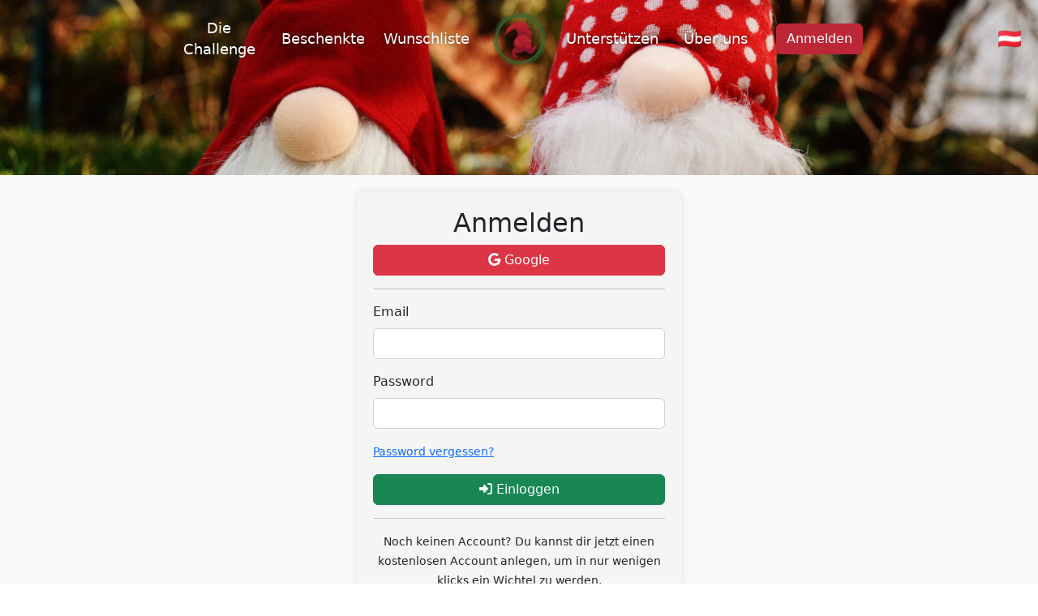

--- FILE ---
content_type: text/html; charset=utf-8
request_url: https://wichtelchallenge.at/login?args=%7B%27redirect%27:+%27/wichtel/organizations/register%27%7D
body_size: 4470
content:
<!DOCTYPE html>
<html lang="en">
<head>
    <meta name="wwwcteam" content="55555bc0-3d88-4ae4-837e-a555f2c001c8">
    <meta charset="UTF-8">
    <meta name="viewport" content="width=device-width, initial-scale=1.0">
    <title>Log In | Wichtelchallenge e.V.</title>
    <link rel="icon" href="/assets/img/icon.png">
    <!-- Import Bootstrap CSS CDN -->
    <script src="https://code.jquery.com/jquery-3.6.0.js"></script>
    <link rel="stylesheet" href="https://cdn.jsdelivr.net/npm/bootstrap@5.2.0/dist/css/bootstrap.min.css">
    <link rel="stylesheet" href="https://cdnjs.cloudflare.com/ajax/libs/font-awesome/6.4.2/css/all.min.css"
          integrity="sha512-z3gLpd7yknf1YoNbCzqRKc4qyor8gaKU1qmn+CShxbuBusANI9QpRohGBreCFkKxLhei6S9CQXFEbbKuqLg0DA=="
          crossorigin="anonymous" referrerpolicy="no-referrer"/>

    <link rel="stylesheet" href="/assets/css/wwc.css">
    <script src="/assets/js/url.js"></script>
    <link rel="stylesheet" href="https://cdnjs.cloudflare.com/ajax/libs/OwlCarousel2/2.3.4/assets/owl.carousel.min.css">
    <link rel="stylesheet"
          href="https://cdnjs.cloudflare.com/ajax/libs/OwlCarousel2/2.3.4/assets/owl.theme.default.css">
    <script src="https://cdnjs.cloudflare.com/ajax/libs/OwlCarousel2/2.2.1/owl.carousel.js"></script>
    <link rel="stylesheet" href="https://cdn.jsdelivr.net/gh/orestbida/cookieconsent@v2.9.2/dist/cookieconsent.css">
</head>

<body style="overflow: hidden">
<div id="overlay" style="display: block;">
    <div id="spinner"><img src="/assets/img/logo.png" alt="Spinner"></div>
</div>
<button type="button" class="btn btn-primary d-none" id="emergencySignOutButton"></button>

<nav class="navbar navbar-dark navbar-expand-lg">
    <div class="container d-lg-none">
        <a class="navbar-brand d-lg-none wwc-logo-collapsed " href="/"><img
                src="/assets/img/logo.png"></a>
        <div class="navbar-btns d-flex">
            <button class="navbar-toggler" type="button" data-bs-toggle="modal" data-bs-target="#globeModal"
                    aria-controls="globeModal" aria-expanded="false" aria-label="Open Globe Modal">
                <span style="font-size: 30px;">        <!-- <i class="fas fa-globe"></i> -->
            🇦🇹
</span>
            </button>
            <button class="navbar-toggler" type="button" data-bs-toggle="collapse" data-bs-target="#mainNavigation"
                    aria-controls="navbarNavAltMarkup" aria-expanded="false" aria-label="Toggle navigation">
                <span class="navbar-toggler-icon"></span>
            </button>
        </div>
    </div>
    <div class="collapse navbar-collapse" id="mainNavigation">
        <ul class="navbar-nav mx-auto text-center">
            <li class="nav-item">
                <a class="nav-link" href="/challenge">Die Challenge</a>
            </li>
            <li class="nav-item">
                <a class="nav-link" href="/presentees">Beschenkte</a>
            </li>
            <li class="nav-item">
                <a class="nav-link" href="/wishlist">Wunschliste</a>
            </li>
            <a class="d-none d-lg-block wwc-logo-lg" href="/"><img
                    src="/assets/img/logo.png">
            </a>
            <li class="nav-item">
                <a class="nav-link" href="/supporters">Unterstützen</a>
            </li>
            <li class="nav-item">
                <a class="nav-link" href="/about">Über uns</a>
            </li>
            
            <li class="nav-item">
                <a class="nav-link" href="/login">
                    <button class="btn btn-wwc-red">Anmelden</button>
                </a>
            </li>
            
        </ul>
    </div>
    <button class="wwc-global d-none d-lg-block" type="button" data-bs-toggle="modal" data-bs-target="#globeModal"
            aria-controls="globeModal" aria-expanded="false" aria-label="Open Globe Modal">
        <!-- <i class="fas fa-globe"></i> -->
            🇦🇹

    </button>
</nav>

<!-- Globe Modal -->
<div class="modal fade" id="globeModal" tabindex="-1" aria-labelledby="globeModalLabel" aria-hidden="true">
    <div class="modal-dialog modal-dialog-centered">
        <div class="modal-content">
            <div class="modal-header">
                <h5 class="modal-title" id="globeModalLabel">Finde Deine Wichtel Challenge</h5>
                <button type="button" class="btn-close" data-bs-dismiss="modal" aria-label="Close"></button>
            </div>
            <div class="modal-body">
                <p>Du bist gerade bei der <b>Wichtel Challenge Österreich</b>.</p>
                <p>Willst du zu einem anderen Land?</p>
                <div class="row">
                    
                    <div class="col-md-6 mb-3">
                        <a href="https://wichtelchallenge.de" class="btn btn-wwc-red w-100">Deutschland 🇩🇪</a>
                    </div>
                    
                    
                    
                    <div class="col-md-6 mb-3">
                        <a href="https://wichtelchallenge.ch" class="btn btn-wwc-red w-100">Schweiz 🇨🇭</a>
                    </div>
                    
                    
                    <div class="col-md-6 mb-3">
                        <a href="https://uresnicizeljo.si/" class="btn btn-wwc-red w-100">Slowenien 🇸🇮</a>
                    </div>
                    
                </div>
            </div>
            <!--
            <div class="modal-body">
                <p>Du hast die Sprache <b>Deutsch</b> ausgewählt.</p>
                <p>Möchtest du eine andere Sprache auswählen?</p>
                <div class="dropdown-divider"></div>
                <div class="row">
                    <div class="col-6">
                        <a href="#" class="btn btn-outline-dark w-100">Slovenian</a>
                    </div>
                    <div class="col-6">
                        <a href="#" class="btn btn-outline-dark w-100">Englisch</a>
                    </div>
                </div>
            </div>
            <div class="modal-footer">
                <button type="button" class="btn btn-secondary" data-bs-dismiss="modal">Abbrechen</button>
            </div> -->
        </div>
    </div>
</div>

<!-- Challenge Select Modal -->
<div class="modal fade" id="challengeSelectModal" tabindex="-1" aria-labelledby="challengeSelectModalLabel" aria-hidden="true">
    <div class="modal-dialog modal-dialog-centered">
        <div class="modal-content">
            <div class="modal-header">
                <h5 class="modal-title" id="challengeSelectModalLabel">In welchem Land möchtest du an der Wichtel Challenge teilnehmen?</h5>
                <button type="button" class="btn-close" data-bs-dismiss="modal" aria-label="Close"></button>
            </div>
            <div class="modal-body">
                <p>Du kannst jederzeit das Land über das Globus-Symbol in der Navigationsleiste ändern.</p>
                <div class="row">
                    <div class="col-md-6 mb-3">
                        
                            <a href="https://wichtelchallenge.de/login" class="btn btn-wwc-red w-100">Deutschland 🇩🇪</a>
                        
                    </div>
                    <div class="col-md-6 mb-3">
                        
                            <button type="button" class="btn btn-wwc-red w-100" data-bs-dismiss="modal">Österreich 🇦🇹</button>
                        
                    </div>
                    <div class="col-md-6 mb-3">
                        
                            <a href="https://wichtelchallenge.ch/login" class="btn btn-wwc-red w-100">Schweiz 🇨🇭</a>
                        
                    </div>
                    <div class="col-md-6 mb-3">
                        
                            <a href="https://uresnicizeljo.si//login" class="btn btn-wwc-red w-100">Slowenien 🇸🇮</a>
                        
                    </div>
                </div>
            </div>
        </div>
    </div>
</div>



<!-- Check for url arg showCountrySelect and toggle bs-target="#globeModal" -->
<script>

</script>

<div id="hero" class="hero hero-sm">
    
    <img src="/assets/img/header/gnomes.jpg">
    
    <div class="hero-text d-none">
        
        <h1>Wichtel Login</h1>
        
    </div>
</div>
<div class="d-flex">
    

    

    <div class="main w-100 bg-light">
        
<div class="container">
    <div class="row justify-content-center">
        <div style="display: none;" id="preselectedWish" class="col col-md-9">
            <div class="alert alert-info my-2 mb-2" role="alert">
                Du hast dir den Wunsch "<span id="preselectedWishTitle"></span>" ausgewaehlt. Um diesen Wunsch zu
                uebernehmen, musst du dich erst einloggen oder neu Regestrieren.<br /><br />
                Doch nicht dein Wunsch? Dann kannst du diesen Wunsch <a href="#" onclick="removePreselectedWish()">hier entfernen</a>.
            </div>
        </div>
    </div>
    <div class="row justify-content-center">
        <div class="col-md-6">
            <div class="module-container">
                <h2 class="module-title">Anmelden</h2>
                <div class="alert alert-info" style="display: none">
                    <p>Wir updaten den Google Log-In. Falls du schon einen Account bei uns hast, benutze den "Password vergessen" Link, um dein Password zu generieren.</p>
                </div>
                <div class="mw-100">
                    <button class="btn btn-danger w-100" id="googleLoginButton"><i class="fab fa-google"></i> Google</button>
                </div>
                <!--
                <div class="module-buttons mb-2">
                    <button class="btn btn-danger" id="googleLoginButton"><i class="fab fa-google"></i> Google</button>
                    <button class="btn btn-primary" disabled><i class="fab fa-facebook"></i> Facebook</button>
                    <button class="btn btn-warning"><i class="fab fa-microsoft"></i> Microsoft</button>
                    <button class="btn btn-dark"><i class="fab fa-apple"></i> Apple</button>

                </div>
                -->
                <hr>
                <form id="loginForm">
                    <div class="alert alert-success my-2" style="display: none;" role="alert" id="authSuccessAlert">
                        A simple warning alert—check it out!
                    </div>
                    <div class="alert alert-danger my-2" style="display: none;" role="alert" id="authErrorAlert">
                        A simple warning alert—check it out!
                    </div>
                    <div class="mb-3">
                        <label for="email" class="form-label">Email</label>
                        <input type="email" class="form-control" id="email" name="email" required>
                    </div>
                    <div class="mb-3">
                        <label for="password" class="form-label">Password</label>
                        <input type="password" class="form-control" id="password" name="password" required>
                    </div>
                    <div class="mb-3">
                        <a href="#" class="small" data-bs-toggle="modal" data-bs-target="#passwordResetModal">
                            Password vergessen?</a>
                    </div>
                    <div class="d-grid gap-2">
                        <button class="btn btn-success btn-block" type="submit" id="emailLoginButton">
                            <i class="fas fa-sign-in-alt"></i> Einloggen
                        </button>
                    </div>
                </form>
                <div class="new-account">
                    <hr>
                    <div class="text-center">
                        <small>Noch keinen Account?</small>
                        <small>Du kannst dir jetzt einen kostenlosen Account anlegen, um in nur wenigen klicks ein
                            Wichtel zu werden.</small>
                    </div>
                    <div class="d-grid gap-2 mt-2">
                        <button class="btn btn-primary" onclick="window.location.href = '/register';">Neuen Account
                            Anlegen
                        </button>
                    </div>
                </div>
            </div>
        </div>
    </div>
</div>

<div class="modal fade" id="passwordResetModal" tabindex="-1" aria-labelledby="passwordResetModalLabel"
     aria-hidden="true">
    <div class="modal-dialog modal-dialog-centered">
        <div class="modal-content">
            <div class="modal-header">
                <h5 class="modal-title" id="passwordResetModalLabel">Passwort zurücksetzen</h5>
                <button type="button" class="btn-close" data-bs-dismiss="modal" aria-label="Close"></button>
            </div>
            <div class="modal-body">
                <p>Bitte trage deine E-Mail-Adresse ein, um das Passwort zurückzusetzen.</p>
                <form>
                    <div class="mb-3">
                        <label for="resetEmailInput" class="form-label">E-Mail-Adresse</label>
                        <input type="email" class="form-control" id="resetEmailInput" placeholder="Deine E-Mail-Adresse"
                               required>
                    </div>
                </form>
            </div>
            <div class="modal-footer">
                <button type="button" class="btn btn-secondary" data-bs-dismiss="modal">Abbrechen</button>
                <button type="button" class="btn btn-primary" id="resetPasswordButton" data-bs-dismiss="modal">Passwort
                    zurücksetzen
                </button>
            </div>
        </div>
    </div>
</div>

<script>
	document.addEventListener("DOMContentLoaded", function () {
		let presetWishId = Cookies.get('presetWishId');
		let presetWishTitle = Cookies.get('presetWishTitle');
		if (presetWishId && presetWishTitle) {
			document.getElementById("preselectedWishTitle").innerHTML = presetWishTitle;
			document.getElementById("preselectedWish").style.display = "block";
		}
	});

	function removePreselectedWish() {
		Cookies.remove('presetWishId');
		Cookies.remove('presetWishTitle');
		document.getElementById("preselectedWish").style.display = "none";
	}
</script>

    </div>
</div>

<!-- Import Cookies -->
<script src="https://cdn.jsdelivr.net/npm/js-cookie@3.0.5/dist/js.cookie.min.js"></script>
<!-- Import Bootstrap JS (Popper.js and Bootstrap scripts) -->
<script src="https://cdn.jsdelivr.net/npm/bootstrap@5.2.0/dist/js/bootstrap.bundle.min.js"></script>
<!-- App JS -->
<script src="/assets/js/app.js?b1"></script>


<!-- Import WWC Firebase JS  -->
<script type="module" src="/modules/firebase.js?b1"></script>
<script defer src="https://cdn.jsdelivr.net/gh/orestbida/cookieconsent@v2.9.2/dist/cookieconsent.js"></script>
<script defer src="/assets/js/cookieconsent-init.js?b1"></script>

<footer class="wwc-footer">
    
    <div class="container py-4">
        <div class="row">
            <div class="col-md-4">
                <h5>Wichtel Challenge</h5>
                <ul class="list-unstyled">
                    <li>Wichtel Challenge Österreich</li>
                    <li><img alt="logo" src="/assets/img/logo-footer.png"
                             width="100"></li>
                </ul>
            </div>
            <div class="col-md-4">
                <h5>Mitmachen</h5>
                <ul class="list-unstyled">
                    <li><a href="/organizations/register">Einrichtungen anmelden</a></li>
                    <li><a href="/join">Wichtel Team beitreten</a></li>
                    <li><a href="/faq">Fragen & Antworten (FAQ)</a></li>
                </ul>
            </div>
            <div class="col-md-4">
                <h5>Informationen</h5>
                <ul class="list-unstyled">
                    <li><a href="/press">Presse</a></li>
                    <li><a href="/contact">Kontakt</a></li>
                    <li><a href="/privacy">Datenschutzrichtlinien</a></li>
                    <li><a href="/tos">Nutzungsbedingungen</a></li>
                    <li><a href="/ede">Personenbezogene Daten</a></li>
                    <li><a href="/imprint">Impressum</a></li>
                    <li><a href="#" data-cc="c-settings">Manage cookie settings</a></li>
                </ul>
            </div>
        </div>
    </div>
    
    <div class="text-center py-2" style="background-color: #A41D29;">
        &copy; 2025 Wichtel Challenge Österreich
    </div>
</footer>
</body>
</html>

--- FILE ---
content_type: text/css
request_url: https://wichtelchallenge.at/assets/css/wwc.css
body_size: 9501
content:
.navbar {
    background-color: transparent;
    transition: background-color 0.3s ease-in-out, height 0.3s ease-in-out;
    width: 100vw;
    position: fixed;
    z-index: 10000;
}

.navbar.sticky-top {
    background-color: white;
    box-shadow: 0px 0px 4px rgba(0, 0, 0, 0.1);
}

.nav-link {
    transition: text-shadow 0.3s ease-in-out, color 0.3s ease-in-out;
}

.navbar .navbar-nav .nav-link {
    color: #ffffff;
    text-shadow: 0px 0px 4px rgba(0, 0, 0, 0.5);
    font-size: 1.1em;
    width: 128px;
    margin-left: auto;
    margin-right: auto;
}

.navbar .navbar-nav .nav-link:hover {
    color: #BC2737;
    text-shadow: 0px 0px 4px rgba(255, 255, 255, 1);
}

.navbar-logo-centered .navbar-nav .nav-link {
    padding: .5em 1em;
}

.navbar .navbar-nav .nav-item {
    margin-top: auto;
    margin-bottom: auto;
}

.navbar-toggler {
    background-color: rgba(0, 0, 0, 0.5);
}

.wwc-logo-collapsed img {
    width: auto;
    height: 60px;
}

.wwc-logo-lg img {
    width: auto;
    height: 80px;
    margin-left: 10px;
    margin-right: 10px;
}

.navbar.sticky-top .nav-link {
    color: #000000;
    text-shadow: 0px 0px 0px rgba(0, 0, 0, 0);
}

.navbar.sticky-top .wwc-logo-lg img {
    height: 60px;
    margin-left: 20px;
    margin-right: 20px;
}

.hero {
    height: 50vh;
    position: relative;
    z-index: -1;
}

.hero.hero-sm {
    height: 30vh;
}

.hero-text {
    position: absolute;
    text-align: center;
    color: white;
    top: 80%;
    left: 50%;
    transform: translate(-50%, -50%);
}

.hero img {
    object-fit: cover;
    width: 100%;
    height: 100%;
}

.navbar-btns button {
    margin-left: 10px;
}

.wwc-global {
    color: #ffffff;
    position: fixed;
    background-color: transparent;
    border: transparent;
    left: 100%;
    transform: translate(-100%, 0);
    font-size: 24px;
    padding-right: 20px;
}

.navbar.sticky-top .wwc-global {
    color: #000000;
}

.sidebar {
    background-color: #3A913F; /* Adjust the color as needed */
    color: white;
}

.sidebar .sidebar-section:hover {
    background-color: #297030;
}

.sidebar a {
    color: white;
    text-decoration: none;
}

.sidebar .modal-content a {
    color: black;
}

.sidebar-section {
    padding: 15px;
    cursor: pointer;
}

.sidebar-heading {
    display: flex;
    align-items: center;
    width: 220px; /* Adjust the width as needed */
}

.sidebar-heading i {
    margin-right: 10px;
    width: 20px; /* Fixed width for the icon */
    text-align: center;
}

.sidebar-divider {
    border-top: 1px solid rgba(255, 255, 255, 0.2);
    margin: 15px 0;
}

.main .container {
    padding: 20px;
    max-width: 960px;
}

.org-card {
    padding: 20px;
}

.wishlist .card .card-img-top {
    height: 100px;
    width: auto;
    margin: 10px auto;
}

.sidebar-section a {
    text-decoration: none; /* Remove default text decoration */
    color: white; /* Change the text color */
}

.sidebar-section a:hover {
    cursor: pointer; /* Keep the mouse pointer style */
}

.wwc-red {
    background-color: #BC2737;
    color: #ffffff;
}

.wwc-green {
    background-color: #3A913F;
    color: #ffffff;
}

.btn-wwc-red {
    background-color: #BC2737;
    border-color: #BC2737;
    color: #ffffff;
}

.btn-wwc-red:hover {
    background-color: #8B1C29;
    border-color: #8B1C29;
    color: #ffffff;
}

.btn-wwc-green {
    background-color: #3A913F;
    border-color: #3A913F;
    color: #ffffff;
}

.btn-wwc-green:hover {
    background-color: #297030;
    border-color: #297030;
    color: #ffffff;
}

.module-container {
    max-width: 400px;
    margin: 0 auto;
    padding: 20px;
    background-color: #f5f5f5;
    border-radius: 10px;
    box-shadow: 0px 0px 10px rgba(0, 0, 0, 0.1);
}

.module-container-wide {
    max-width: 100%;
}

.module-title {
    text-align: center;
}

.module-buttons {
    display: grid;
    grid-template-columns: repeat(2, 1fr);
    gap: 10px;
}

@keyframes shake {
    0% {
        transform: translate(2px, 1px) rotate(0deg);
    }
    10% {
        transform: translate(-1px, -2px) rotate(-1deg);
    }
    20% {
        transform: translate(-3px, 0px) rotate(1deg);
    }
    30% {
        transform: translate(0px, 2px) rotate(0deg);
    }
    40% {
        transform: translate(1px, -1px) rotate(1deg);
    }
    50% {
        transform: translate(-1px, 2px) rotate(-1deg);
    }
    60% {
        transform: translate(-3px, 1px) rotate(0deg);
    }
    70% {
        transform: translate(2px, 1px) rotate(-1deg);
    }
    80% {
        transform: translate(-1px, -1px) rotate(1deg);
    }
    90% {
        transform: translate(2px, 2px) rotate(0deg);
    }
    100% {
        transform: translate(1px, -2px) rotate(-1deg);
    }
}

.shake-animation {
    animation-name: shake;
    animation-duration: 0.5s;
    transform-origin: 50% 50%;
    animation-iteration-count: infinite;
}

#overlay {
    display: none;
    position: fixed;
    top: 0;
    left: 0;
    width: 100%;
    height: 100%;
    background-color: rgba(0, 0, 0, 0.5);
    z-index: 4000;
}

#spinner {
    position: absolute;
    top: 50%;
    left: 50%;
    transform: translate(-50%, -50%);
    animation: spin 2s linear infinite; /* Apply the spin animation */
}

@keyframes spin {
    0% {
        transform: translate(-50%, -50%) rotate(0deg);
    }
    100% {
        transform: translate(-50%, -50%) rotate(360deg);
    }
}

.object-container {
    background-color: lightgrey;
}

.wwc-table-align td {
    vertical-align: middle;
}

.wwc-footer {
    background-color: #BC2737;
    color: white;
}

.wwc-footer a {
    color: white;
    text-decoration: none;
}

.wwc-footer a:hover {
    color: lightgrey;
    text-decoration: none;
}

/* Style for non-clickable section headers */
.sidebar-section-header {
    color: #fff; /* Text color */
    background-color: #1E601E;
    padding: 10px 20px;
    font-size: 1rem; /* Decresed font size */
    font-weight: bold; /* Make the text bold if needed */
}

/* Style for clickable sidebar headings */
.sidebar-section a {
    text-decoration: none;
}

.owl-carousel .owl-item {
    transition: all 0.3s ease-in-out;
}

.owl-carousel .owl-item .card {
    padding: 30px;
    position: relative;
}

.owl-carousel .owl-stage-outer {
    overflow-y: auto !important;
    padding-bottom: 40px;
}

.owl-carousel .owl-item img {
    height: 200px;
    object-fit: cover;
    border-radius: 6px;
}

.owl-carousel .owl-item .card .name {
    position: absolute;
    bottom: -20px;
    left: 33%;
    color: #101c81;
    font-size: 1.1rem;
    font-weight: 600;
    background-color: aquamarine;
    padding: 0.3rem 0.4rem;
    border-radius: 5px;
    box-shadow: 2px 3px 15px #3c405a;
}

.owl-carousel .owl-item .card {
    opacity: 0.2;
    transform: scale3d(0.8, 0.8, 0.8);
    transition: all 0.3s ease-in-out;
}

.owl-carousel .owl-item.active.center .card {
    opacity: 1;
    transform: scale3d(1, 1, 1);
}

.owl-carousel .owl-dots {
    display: inline-block;
    width: 100%;
    text-align: center;
}

.owl-theme .owl-dots .owl-dot span {
    height: 20px;
    background: #2a6ba3 !important;
    border-radius: 2px !important;
    opacity: 0.8;
}

.owl-theme .owl-dots .owl-dot.active span,
.owl-theme .owl-dots .owl-dot:hover span {
    height: 13px;
    width: 13px;
    opacity: 1;
    transform: translateY(2px);
    background: #83b8e7 !important;
}

@media (min-width: 480.6px) and (max-width: 575.5px) {
    .owl-carousel .owl-item .card .name {
        left: 24%;
    }
}

@media (max-width: 360px) {
    .owl-carousel .owl-item .card .name {
        left: 30%;
    }
}

.snow_wrap {
    height: 100vh;
    width: 100%;
    background-size: cover;
    background-position: center bottom;
    position: fixed;
    overflow: hidden;
    pointer-events: none;
    z-index: 999;
}

.snow, .snow:after, .snow::before {
    content: '';
    position: absolute;
    top: -650px;
    right: 0;
    bottom: 0;
    left: 0;
    background-image: radial-gradient(4px 4px at 100px 50px, #fff, transparent),
    radial-gradient(6px 6px at 200px 150px, #fff, transparent),
    radial-gradient(3px 3px at 300px 250px, #fff, transparent),
    radial-gradient(4px 4px at 400px 350px, #fff, transparent),
    radial-gradient(6px 6px at 500px 100px, #fff, transparent),
    radial-gradient(3px 3px at 50px 200px, #fff, transparent),
    radial-gradient(4px 4px at 150px 300px, #fff, transparent),
    radial-gradient(6px 6px at 250px 400px, #fff, transparent),
    radial-gradient(3px 3px at 350px 500px, #fff, transparent),
    radial-gradient(4px 4px at 550px 550px, #fff, transparent);
    background-size: 650px 650px;
    animation: SnowAnim 3s linear infinite;
}

.snow:after {
    margin-left: -250px;
    opacity: 0.5;
    filter: blur(2px);
    animation-direction: reverse;
    animation-duration: 6s;
}

.snow::before {
    margin-left: -350px;
    opacity: 0.7;
    filter: blur(1px);
    animation-direction: reverse;
    animation-duration: 9s;
}

@keyframes SnowAnim {
    from {
        transform: translateY(0);
    }
    to {
        transform: translateY(650px);
    }
}

#listChangeUserOrgs li {
    cursor: pointer;
}

.card-text-elipsis {
    /* Add an ellipsis to text that overflows */
    overflow: hidden;
    text-overflow: ellipsis;
    display: -webkit-box;
    -webkit-line-clamp: 3; /* Number of lines after which text will be cut off */
    -webkit-box-orient: vertical;
    white-space: normal; /* Change to 'nowrap' if you want single-line text */
}

.heart-red {
    color: #BC2737;
}

.mobile-only {
    display: none;
}

@media (max-width: 992px) {
    .navbar {
        background-color: white !important;
    }

    .navbar .navbar-nav .nav-link {
        color: #000000;
        text-shadow: 0px 0px 0px rgba(0, 0, 0, 0);
    }

    .mobile-only {
        display: block;
    }
}

--- FILE ---
content_type: application/javascript
request_url: https://wichtelchallenge.at/assets/js/url.js
body_size: 1017
content:
function addOrUpdateURLParameter(param, value) {
    let url = window.location.href;
    let regExp = new RegExp("([?&])" + param + "=.*?(&|$)", "i");
    let separator = url.indexOf('?') !== -1 ? "&" : "?";

    if (url.match(regExp)) {
        url = url.replace(regExp, '$1' + param + "=" + value + '$2');
    } else {
        url = url + separator + param + "=" + value;
    }

    history.pushState({}, null, url);
}

function getURLParameter(param) {
    let url = window.location.href;
    let regExp = new RegExp('[?&]' + param + '(=([^&#]*)|&|#|$)');
    let results = regExp.exec(url);

    if (!results) return null;
    if (!results[2]) return '';

    return decodeURIComponent(results[2].replace(/\+/g, ' '));
}

function removeURLParameter(param) {
    let url = window.location.href;
    let regExp = new RegExp("([?&])" + param + "=.*?(&|$)", "i");

    if (url.match(regExp)) {
        url = url.replace(regExp, function(_, g1, g2) {
            if (g2 === '&') return g1; // if it ends with &, just remove the whole thing
            return ''; // if it's at the end, remove the whole thing
        });
    }

    history.pushState({}, null, url);
}

// Examples:
// addOrUpdateURLParameter("key", "value");   // Adds or updates the "key" parameter with the value "value"
// getURLParameter("key");                    // Gets the value of the "key" parameter
// removeURLParameter("key");                 // Removes the "key" parameter from the URL


--- FILE ---
content_type: text/javascript; charset=utf-8
request_url: https://wichtelchallenge.at/modules/firebase.js?b1
body_size: 2479
content:
import {initializeApp} from "https://www.gstatic.com/firebasejs/10.1.0/firebase-app.js";
import {
    getAuth,
    sendEmailVerification,
    signInWithRedirect,
    signInWithPopup,
    GoogleAuthProvider,
    createUserWithEmailAndPassword,
    signInWithEmailAndPassword,
    sendPasswordResetEmail,
    onAuthStateChanged,
    updateProfile,
    signOut
} from 'https://www.gstatic.com/firebasejs/10.1.0/firebase-auth.js'

// Your web app's Firebase configuration
const firebaseConfig = {
    apiKey: "AIzaSyAsRrtMdTxPSxKwKZl_R37Yc3b7cfy0rqY",
    authDomain: "wichtelchallenge.firebaseapp.com",
    projectId: "wichtelchallenge",
    storageBucket: "wichtelchallenge.appspot.com",
    messagingSenderId: "664168986567",
    appId: "1:664168986567:web:1d1f04644132e72ad0cbe2"
};

// Initialize Firebase
const app = initializeApp(firebaseConfig);
const auth = getAuth(app);

// General Functions
const signOutButton = document.getElementById("signOutButton");
const emergencySignOutButton = document.getElementById("emergencySignOutButton");

if (getURLParameter("redirect") !== null) {
    Cookies.set('redirect', getURLParameter("redirect"));
    removeURLParameter("redirect");
}

function signOutUser() {
    Cookies.remove('authToken');
    Cookies.remove('orgs');
    Cookies.remove('orgNames');
    Cookies.remove('activeOrg');
    signOut(auth).then(() => {
        console.log("Not Logged In.");
        if (location.pathname === "/verify") {
            window.location.href = "/login";
        } else {
            window.location.href = "/";
        }
    }).catch((error) => {
        console.log("Error signing out:", error);
        unblockPage();
    });
}

if (signOutButton !== null) {
    signOutButton.addEventListener("click", function (event) {
        event.preventDefault();
        signOutUser();
    });
}

if (emergencySignOutButton !== null) {
    emergencySignOutButton.addEventListener("click", function (event) {
        event.preventDefault();
        signOutUser();
    });
}

if (getURLParameter('redirect') !== null) {
    Cookies.set('redirect', getURLParameter('redirect'));
    removeURLParameter('redirect');
}

if (location.pathname === "/login") {
    const provider = new GoogleAuthProvider();

    const form = document.getElementById("loginForm");
    const emailLoginButton = document.getElementById("emailLoginButton");
    const googleLoginButton = document.getElementById("googleLoginButton");
    const authErrorAlert = document.getElementById("authErrorAlert");
    const authSuccessAlert = document.getElementById("authSuccessAlert");
    const resetPasswordButton = document.getElementById("resetPasswordButton");
    const resetEmailInput = document.getElementById("resetEmailInput");

    // If Chrome, else Needed popup Signin!
    googleLoginButton.addEventListener("click", function (event) {
        signInWithPopup(auth, provider);
        /** if (navigator.userAgent.indexOf("Chrome") != -1) {
            console.log("Chrome detected.");
            signInWithRedirect(auth, provider);
        } else {
            console.log("Not Chrome detected.");
            signInWithPopup(auth, provider)
        } **/
    });

    resetPasswordButton.addEventListener("click", function (event) {
        blockPageWithSpinner();
        sendPasswordResetEmail(auth, resetEmailInput.value).then(() => {
            console.log('Reset Email Sent!');
            authSuccessAlert.innerHTML = "Passwort zurücksetzen E-Mail wurde gesendet. Bitte überprüfe deinen Posteingang.";
            authSuccessAlert.style.display = "block";
            unblockPage();
        })
            .catch((error) => {
                console.log("Error sending reset password email:", error);
                authErrorAlert.innerHTML = "Wir konnten dir leider keine E-Mail senden. Bitte versuche es später erneut.";
                authErrorAlert.style.display = "block";
                applyShakeAnimation(authErrorAlert);
                unblockPage();
            });
    });

    // ToDo: Do both register and login.
    emailLoginButton.addEventListener("click", function (event) {
        event.preventDefault();

        const email = form.email.value;
        const password = form.password.value;

        console.log("Email:", email);
        console.log("Password:", password);

        signInWithEmailAndPassword(auth, email, password)
            .then((userCredential) => {
                // Signed in
                const user = userCredential.user;
            })
            .catch((error) => {
                const errorCode = error.code;
                const errorMessage = error.message;
                console.log("Error Code:", errorCode);
                console.log("Error Message:", errorMessage);
                authErrorAlert.innerHTML = "Please check your email and password.";
                authErrorAlert.style.display = "block";
                applyShakeAnimation(authErrorAlert);
                authErrorAlert.classList.add('shake-animation');
            });
    });

    // ToDo: Fix redirect logic by saving redirect in a cookie and delete after login here.
    onAuthStateChanged(auth, (user) => {
        if (user) {
            user.getIdToken().then((token) => {
                Cookies.set('authToken', token);
                let redirectPath = Cookies.get('redirect');
                let presetWishId = Cookies.get('presetWishId');
                if (presetWishId !== undefined) {
                    Cookies.remove('presetWishId');
                    Cookies.remove('presetWishTitle');
                    redirectPath = "/wishlist?present=" + presetWishId + "&loginSuccess=true";
                }
                setBrowserCookiesForUser(redirectPath);
            });
        } else {
            console.log("User is signed out.");
            unblockPage();
        }
    });
} else if (location.pathname === "/register") {
    // Get references to the form and button outside the event listener
    const registerForm = document.getElementById("registerForm");
    const registerButton = document.getElementById("registerButton");
    const authErrorAlert = document.getElementById("authErrorAlert");

    registerForm.addEventListener("submit", function (event) {
        event.preventDefault();
        blockPageWithSpinner();

        // Get form field values
        const email = registerForm.email.value;
        const password = registerForm.password.value;
        const firstName = registerForm.firstName.value;
        const lastName = registerForm.lastName.value;
        const name = firstName + " " + lastName;

        console.log("Email:", email);
        console.log("Password:", password);
        console.log("Name:", name);

        createUserWithEmailAndPassword(auth, email, password)
            .then((userCredential) => {
                // Signed in
                const user = userCredential.user;
                updateProfile(auth.currentUser, {
                    displayName: name
                }).then(() => {
                    console.log("User profile updated!");
                    console.log("Sending email verification.");
                    sendEmailVerification(auth.currentUser)
                        .then(() => {
                            console.log("Email verification Sent!");
                            window.location.href = "/verify";
                        });
                }).catch((error) => {
                    unblockPage();
                    console.log("Error updating user profile:", error);
                });
            }).catch((error) => {
            const errorCode = error.code;
            const errorMessage = error.message;
            console.log("Error Code:", errorCode);
            console.log("Error Message:", errorMessage);
            if (errorCode === "auth/email-already-in-use") {
                authErrorAlert.innerHTML = "Email is already in use.";
            } else if (errorCode === "auth/invalid-email") {
                authErrorAlert.innerHTML = "Please check your email.";
            } else if (errorCode === "auth/weak-password") {
                authErrorAlert.innerHTML = "Please make your password more secure.";
            } else {
                authErrorAlert.innerHTML = "Please check your inputs or contact us for help.";
            }
            authErrorAlert.style.display = "block";
            unblockPage();
        });
    });
} else if (location.pathname === "/verify") {
    const emailVerifiedButton = document.getElementById("emailVerifiedButton");
    const sendEmailVerificationButton = document.getElementById("sendEmailVerificationButton");
    const verifyEmailSendAlert = document.getElementById("verifyEmailSendAlert");

    emailVerifiedButton.addEventListener("click", function (event) {
        event.preventDefault();
        blockPageWithSpinner();
        signOutUser();
    });

    sendEmailVerificationButton.addEventListener("click", function (event) {
        blockPageWithSpinner();
        sendEmailVerification(auth.currentUser)
            .then(() => {
                console.log("Email verification Sent!");
                sendEmailVerificationButton.disabled = true;
                verifyEmailSendAlert.innerHTML = "Email wurde gesendet. Bitte überprüfe deinen Posteingang.";
                verifyEmailSendAlert.classList.add('alert-success');
                verifyEmailSendAlert.style.display = "block";
                unblockPage();
            }).catch((error) => {
            console.log("Error sending email verification:", error);
            verifyEmailSendAlert.innerHTML = "Wir konnten dir leider keine weitere E-Mail senden. Bitte versuche es später erneut.";
            verifyEmailSendAlert.classList.add('alert-danger');
            verifyEmailSendAlert.style.display = "block";
            unblockPage();
        });
    });
} else {
    onAuthStateChanged(auth, (user) => {
        if (user) {
            Cookies.set('authId', user.uid);
            Cookies.set('displayName', user.displayName);
            user.getIdToken().then((token) => {
                Cookies.set('authToken', token);
                console.log("token authorized")
            });
        } else {
            console.log("not authorized");
        }
    });
}



--- FILE ---
content_type: application/javascript
request_url: https://wichtelchallenge.at/assets/js/app.js?b1
body_size: 5064
content:
if (Cookies.get('activeOrg') === undefined) {
	Cookies.set('activeOrg', 0);
}

window.addEventListener('scroll', function () {
	const navbar = document.querySelector('.navbar');
	if (window.scrollY > 0) {
		navbar.classList.add('sticky-top');
	} else {
		navbar.classList.remove('sticky-top');
	}
});

function applyShakeAnimation(element) {
	element.classList.add('shake-animation');
	setTimeout(function () {
		element.classList.remove('shake-animation');
	}, 1000); // 1.5 seconds in milliseconds
}

function blockPageWithSpinner() {
	if (document.getElementById('overlay') === null) {
		const overlay = document.createElement('div');
		overlay.id = 'overlay';

		const spinnerDiv = document.createElement('div');
		spinnerDiv.id = 'spinner';
		const spinnerImg = document.createElement('img');
		spinnerImg.src = '/assets/img/misc/coin.png';
		spinnerImg.alt = 'Spinner';
		spinnerDiv.appendChild(spinnerImg);

		overlay.appendChild(spinnerDiv);
		document.body.appendChild(overlay);
	} else {
		const overlay = document.getElementById('overlay');
	}

	overlay.style.display = 'block';
	document.body.style.overflow = 'hidden';
}

function unblockPage() {
	const overlay = document.getElementById('overlay');
	overlay.style.display = 'none';
	document.body.style.overflow = 'auto';
}

function populateOrgList() {
	const ul = document.getElementById('listChangeUserOrgs');
	const orgNamesList = Cookies.get('orgNames').split("|");
	orgNamesList.forEach((name, index) => {
		// Create a new list item
		const li = document.createElement('li');

		// Set the text of the list item
		li.textContent = name;

		// Add a click event listener to each list item
		li.addEventListener('click', function () {
			blockPageWithSpinner();
			Cookies.set('activeOrg', index);
			window.location.reload();
		});

		// Append the list item to the unordered list
		ul.appendChild(li);
	});
}

function setBrowserCookiesForUser(redirectPath = undefined, redirect = true) {
	fetch('/api/organization', {
		method: 'GET',
		headers: {
			'Content-Type': 'application/json'
		}
	})
		.then(response => {
			if (response.status === 200) {
				return response.json() // Parse JSON if it's 200 OK
			} else {
				throw new Error(`Error: ${response.statusText}`)
			}
		})
		.then(data => {
			console.log(data);
			if (data['ids'].length !== 0) {
				Cookies.set('orgs', data['ids']);
				Cookies.set('orgNames', data['names']);
				Cookies.set('activeOrg', '0');
			} else {
				Cookies.remove('orgs');
				Cookies.remove('orgNames');
				Cookies.remove('activeOrg');
			}
			if (redirect) {
				Cookies.remove('redirect');
				if (redirectPath !== undefined) {
					window.location.href = "/wichtel/dashboard?&login=success&safeRedirect=" + redirectPath;
				} else {
					window.location.href = "/wichtel/dashboard?login=success";
				}
			}
		})
		.catch(error => {
			console.error(`Failed to get data: ${error}`);
			alert("Error Logging in. Please try again in a minute.");
			window.location.href = "/";
		})
}

function getWichtelName(inputValue, anrede = false) {
	if (inputValue === null || inputValue === "") {
		if (anrede) {
			return "anonymer Wichtel";
		}
		return "einem anonymen Wichtel";
	} else {
		return inputValue;
	}
}


/** Confirm */

function showConfirm(text, acceptFn, declineFn, options = null) {
	const opt = {
		title: '',
		text,
		buttonAcceptLabel: 'OK',
		buttonAcceptIcon: 'fas fa-check',
		buttonDeclineLabel: 'Cancel', // TODO: Languages
		buttonDeclineIcon: 'fas fa-xmark',
	};

	if (options && typeof options === 'object') Object.assign(opt, options);

	const titleHtml = opt.title ? `	
		<div class="modal-header">
			<h5 class="modal-title" id="globalConfirmLabel">${opt.title}</h5>
		</div>
	` : '';

	const html = `
		<div class="modal" id="globalConfirm" tabindex="-2" role="dialog" aria-labelledby="globalConfirmLabel" aria-hidden="true">
			<div class="modal-dialog modal-dialog-centered">
				${titleHtml}
				<div class="modal-content">
					<div class="modal-body">${opt.text}</div>
					<div class="modal-footer">
						<button id="globalConfirmAccept" type="submit" class="btn btn-wwc-green" onclick="globalConfirmAccept()"><i class="${opt.buttonAcceptIcon}"></i> ${opt.buttonAcceptLabel}</button>
						<button id="globalConfirmDecline" type="button" class="btn btn-secondary" onclick="globalConfirmDecline()"><i class="${opt.buttonDeclineIcon}"></i> ${opt.buttonDeclineLabel}</button>
					</div>
				</div>
			</div>
		</div>
	`;

	let wrapper = document.getElementById('globalConfirmWrapper');
	if (!wrapper) {
		wrapper = document.createElement('div');
		wrapper.id = 'globalConfirmWrapper';
		document.body.appendChild(wrapper)
	}
	wrapper.innerHTML = html;

	const gc = window.globalConfirm = {
		acceptFn,
		declineFn,
		opt: opt,
		modal: new bootstrap.Modal(document.getElementById('globalConfirm'), {})
	};
	gc.modal.show();
}

function globalConfirmAccept() {
	const fn = window.globalConfirm?.acceptFn;
	if (fn) fn();
	globalConfirmHide();
}

function globalConfirmDecline() {
	const fn = window.globalConfirm?.declineFn;
	if (fn) fn();
	globalConfirmHide();
}

function globalConfirmHide() {
	const m = window.globalConfirm?.modal;
	if (m) m.hide();
	window.globalConfirm = null;
}

/** Debounce */
window.debounceInstances = {}
function debounce(callback, time, name = 'default') {	
	if (window.debounceInstances?.[name]) window.clearTimeout(window.debounceInstances[name]);
	window.debounceInstances[name] = window.setTimeout(() => {
		delete window.debounceInstances[name];
		callback();
	}, time);
}


--- FILE ---
content_type: text/javascript; charset=UTF-8
request_url: https://www.gstatic.com/firebasejs/10.1.0/firebase-auth.js
body_size: 37236
content:
import{_getProvider,_registerComponent as e,registerVersion as t,getApp as r,SDK_VERSION as n}from"https://www.gstatic.com/firebasejs/10.1.0/firebase-app.js";const i={byteToCharMap_:null,charToByteMap_:null,byteToCharMapWebSafe_:null,charToByteMapWebSafe_:null,ENCODED_VALS_BASE:"ABCDEFGHIJKLMNOPQRSTUVWXYZabcdefghijklmnopqrstuvwxyz0123456789",get ENCODED_VALS(){return this.ENCODED_VALS_BASE+"+/="},get ENCODED_VALS_WEBSAFE(){return this.ENCODED_VALS_BASE+"-_."},HAS_NATIVE_SUPPORT:"function"==typeof atob,encodeByteArray(e,t){if(!Array.isArray(e))throw Error("encodeByteArray takes an array as a parameter");this.init_();const r=t?this.byteToCharMapWebSafe_:this.byteToCharMap_,n=[];for(let t=0;t<e.length;t+=3){const i=e[t],s=t+1<e.length,o=s?e[t+1]:0,a=t+2<e.length,c=a?e[t+2]:0,d=i>>2,u=(3&i)<<4|o>>4;let l=(15&o)<<2|c>>6,h=63&c;a||(h=64,s||(l=64)),n.push(r[d],r[u],r[l],r[h])}return n.join("")},encodeString(e,t){return this.HAS_NATIVE_SUPPORT&&!t?btoa(e):this.encodeByteArray(function(e){const t=[];let r=0;for(let n=0;n<e.length;n++){let i=e.charCodeAt(n);i<128?t[r++]=i:i<2048?(t[r++]=i>>6|192,t[r++]=63&i|128):55296==(64512&i)&&n+1<e.length&&56320==(64512&e.charCodeAt(n+1))?(i=65536+((1023&i)<<10)+(1023&e.charCodeAt(++n)),t[r++]=i>>18|240,t[r++]=i>>12&63|128,t[r++]=i>>6&63|128,t[r++]=63&i|128):(t[r++]=i>>12|224,t[r++]=i>>6&63|128,t[r++]=63&i|128)}return t}(e),t)},decodeString(e,t){return this.HAS_NATIVE_SUPPORT&&!t?atob(e):function(e){const t=[];let r=0,n=0;for(;r<e.length;){const i=e[r++];if(i<128)t[n++]=String.fromCharCode(i);else if(i>191&&i<224){const s=e[r++];t[n++]=String.fromCharCode((31&i)<<6|63&s)}else if(i>239&&i<365){const s=((7&i)<<18|(63&e[r++])<<12|(63&e[r++])<<6|63&e[r++])-65536;t[n++]=String.fromCharCode(55296+(s>>10)),t[n++]=String.fromCharCode(56320+(1023&s))}else{const s=e[r++],o=e[r++];t[n++]=String.fromCharCode((15&i)<<12|(63&s)<<6|63&o)}}return t.join("")}(this.decodeStringToByteArray(e,t))},decodeStringToByteArray(e,t){this.init_();const r=t?this.charToByteMapWebSafe_:this.charToByteMap_,n=[];for(let t=0;t<e.length;){const i=r[e.charAt(t++)],s=t<e.length?r[e.charAt(t)]:0;++t;const o=t<e.length?r[e.charAt(t)]:64;++t;const a=t<e.length?r[e.charAt(t)]:64;if(++t,null==i||null==s||null==o||null==a)throw new DecodeBase64StringError;const c=i<<2|s>>4;if(n.push(c),64!==o){const e=s<<4&240|o>>2;if(n.push(e),64!==a){const e=o<<6&192|a;n.push(e)}}}return n},init_(){if(!this.byteToCharMap_){this.byteToCharMap_={},this.charToByteMap_={},this.byteToCharMapWebSafe_={},this.charToByteMapWebSafe_={};for(let e=0;e<this.ENCODED_VALS.length;e++)this.byteToCharMap_[e]=this.ENCODED_VALS.charAt(e),this.charToByteMap_[this.byteToCharMap_[e]]=e,this.byteToCharMapWebSafe_[e]=this.ENCODED_VALS_WEBSAFE.charAt(e),this.charToByteMapWebSafe_[this.byteToCharMapWebSafe_[e]]=e,e>=this.ENCODED_VALS_BASE.length&&(this.charToByteMap_[this.ENCODED_VALS_WEBSAFE.charAt(e)]=e,this.charToByteMapWebSafe_[this.ENCODED_VALS.charAt(e)]=e)}}};class DecodeBase64StringError extends Error{constructor(){super(...arguments),this.name="DecodeBase64StringError"}}const base64Decode=function(e){try{return i.decodeString(e,!0)}catch(e){console.error("base64Decode failed: ",e)}return null};const getDefaultsFromGlobal=()=>function getGlobal(){if("undefined"!=typeof self)return self;if("undefined"!=typeof window)return window;if("undefined"!=typeof global)return global;throw new Error("Unable to locate global object.")}().__FIREBASE_DEFAULTS__,getDefaults=()=>{try{return getDefaultsFromGlobal()||(()=>{if("undefined"==typeof process||void 0===process.env)return;const e=process.env.__FIREBASE_DEFAULTS__;return e?JSON.parse(e):void 0})()||(()=>{if("undefined"==typeof document)return;let e;try{e=document.cookie.match(/__FIREBASE_DEFAULTS__=([^;]+)/)}catch(e){return}const t=e&&base64Decode(e[1]);return t&&JSON.parse(t)})()}catch(e){return void console.info(`Unable to get __FIREBASE_DEFAULTS__ due to: ${e}`)}},getExperimentalSetting=e=>{var t;return null===(t=getDefaults())||void 0===t?void 0:t[`_${e}`]};function getUA(){return"undefined"!=typeof navigator&&"string"==typeof navigator.userAgent?navigator.userAgent:""}class FirebaseError extends Error{constructor(e,t,r){super(t),this.code=e,this.customData=r,this.name="FirebaseError",Object.setPrototypeOf(this,FirebaseError.prototype),Error.captureStackTrace&&Error.captureStackTrace(this,ErrorFactory.prototype.create)}}class ErrorFactory{constructor(e,t,r){this.service=e,this.serviceName=t,this.errors=r}create(e,...t){const r=t[0]||{},n=`${this.service}/${e}`,i=this.errors[e],o=i?function replaceTemplate(e,t){return e.replace(s,((e,r)=>{const n=t[r];return null!=n?String(n):`<${r}?>`}))}(i,r):"Error",a=`${this.serviceName}: ${o} (${n}).`;return new FirebaseError(n,a,r)}}const s=/\{\$([^}]+)}/g;function deepEqual(e,t){if(e===t)return!0;const r=Object.keys(e),n=Object.keys(t);for(const i of r){if(!n.includes(i))return!1;const r=e[i],s=t[i];if(isObject(r)&&isObject(s)){if(!deepEqual(r,s))return!1}else if(r!==s)return!1}for(const e of n)if(!r.includes(e))return!1;return!0}function isObject(e){return null!==e&&"object"==typeof e}function querystring(e){const t=[];for(const[r,n]of Object.entries(e))Array.isArray(n)?n.forEach((e=>{t.push(encodeURIComponent(r)+"="+encodeURIComponent(e))})):t.push(encodeURIComponent(r)+"="+encodeURIComponent(n));return t.length?"&"+t.join("&"):""}function querystringDecode(e){const t={};return e.replace(/^\?/,"").split("&").forEach((e=>{if(e){const[r,n]=e.split("=");t[decodeURIComponent(r)]=decodeURIComponent(n)}})),t}function extractQuerystring(e){const t=e.indexOf("?");if(!t)return"";const r=e.indexOf("#",t);return e.substring(t,r>0?r:void 0)}class ObserverProxy{constructor(e,t){this.observers=[],this.unsubscribes=[],this.observerCount=0,this.task=Promise.resolve(),this.finalized=!1,this.onNoObservers=t,this.task.then((()=>{e(this)})).catch((e=>{this.error(e)}))}next(e){this.forEachObserver((t=>{t.next(e)}))}error(e){this.forEachObserver((t=>{t.error(e)})),this.close(e)}complete(){this.forEachObserver((e=>{e.complete()})),this.close()}subscribe(e,t,r){let n;if(void 0===e&&void 0===t&&void 0===r)throw new Error("Missing Observer.");n=function implementsAnyMethods(e,t){if("object"!=typeof e||null===e)return!1;for(const r of t)if(r in e&&"function"==typeof e[r])return!0;return!1}(e,["next","error","complete"])?e:{next:e,error:t,complete:r},void 0===n.next&&(n.next=noop),void 0===n.error&&(n.error=noop),void 0===n.complete&&(n.complete=noop);const i=this.unsubscribeOne.bind(this,this.observers.length);return this.finalized&&this.task.then((()=>{try{this.finalError?n.error(this.finalError):n.complete()}catch(e){}})),this.observers.push(n),i}unsubscribeOne(e){void 0!==this.observers&&void 0!==this.observers[e]&&(delete this.observers[e],this.observerCount-=1,0===this.observerCount&&void 0!==this.onNoObservers&&this.onNoObservers(this))}forEachObserver(e){if(!this.finalized)for(let t=0;t<this.observers.length;t++)this.sendOne(t,e)}sendOne(e,t){this.task.then((()=>{if(void 0!==this.observers&&void 0!==this.observers[e])try{t(this.observers[e])}catch(e){"undefined"!=typeof console&&console.error&&console.error(e)}}))}close(e){this.finalized||(this.finalized=!0,void 0!==e&&(this.finalError=e),this.task.then((()=>{this.observers=void 0,this.onNoObservers=void 0})))}}function noop(){}function getModularInstance(e){return e&&e._delegate?e._delegate:e}function __rest(e,t){var r={};for(var n in e)Object.prototype.hasOwnProperty.call(e,n)&&t.indexOf(n)<0&&(r[n]=e[n]);if(null!=e&&"function"==typeof Object.getOwnPropertySymbols){var i=0;for(n=Object.getOwnPropertySymbols(e);i<n.length;i++)t.indexOf(n[i])<0&&Object.prototype.propertyIsEnumerable.call(e,n[i])&&(r[n[i]]=e[n[i]])}return r}var o;!function(e){e[e.DEBUG=0]="DEBUG",e[e.VERBOSE=1]="VERBOSE",e[e.INFO=2]="INFO",e[e.WARN=3]="WARN",e[e.ERROR=4]="ERROR",e[e.SILENT=5]="SILENT"}(o||(o={}));const a={debug:o.DEBUG,verbose:o.VERBOSE,info:o.INFO,warn:o.WARN,error:o.ERROR,silent:o.SILENT},c=o.INFO,d={[o.DEBUG]:"log",[o.VERBOSE]:"log",[o.INFO]:"info",[o.WARN]:"warn",[o.ERROR]:"error"},defaultLogHandler=(e,t,...r)=>{if(t<e.logLevel)return;const n=(new Date).toISOString(),i=d[t];if(!i)throw new Error(`Attempted to log a message with an invalid logType (value: ${t})`);console[i](`[${n}]  ${e.name}:`,...r)};class Component{constructor(e,t,r){this.name=e,this.instanceFactory=t,this.type=r,this.multipleInstances=!1,this.serviceProps={},this.instantiationMode="LAZY",this.onInstanceCreated=null}setInstantiationMode(e){return this.instantiationMode=e,this}setMultipleInstances(e){return this.multipleInstances=e,this}setServiceProps(e){return this.serviceProps=e,this}setInstanceCreatedCallback(e){return this.onInstanceCreated=e,this}}const u={PHONE:"phone",TOTP:"totp"},l={FACEBOOK:"facebook.com",GITHUB:"github.com",GOOGLE:"google.com",PASSWORD:"password",PHONE:"phone",TWITTER:"twitter.com"},h={EMAIL_LINK:"emailLink",EMAIL_PASSWORD:"password",FACEBOOK:"facebook.com",GITHUB:"github.com",GOOGLE:"google.com",PHONE:"phone",TWITTER:"twitter.com"},p={LINK:"link",REAUTHENTICATE:"reauthenticate",SIGN_IN:"signIn"},f={EMAIL_SIGNIN:"EMAIL_SIGNIN",PASSWORD_RESET:"PASSWORD_RESET",RECOVER_EMAIL:"RECOVER_EMAIL",REVERT_SECOND_FACTOR_ADDITION:"REVERT_SECOND_FACTOR_ADDITION",VERIFY_AND_CHANGE_EMAIL:"VERIFY_AND_CHANGE_EMAIL",VERIFY_EMAIL:"VERIFY_EMAIL"};function _prodErrorMap(){return{"dependent-sdk-initialized-before-auth":"Another Firebase SDK was initialized and is trying to use Auth before Auth is initialized. Please be sure to call `initializeAuth` or `getAuth` before starting any other Firebase SDK."}}const m=function _debugErrorMap(){return{"admin-restricted-operation":"This operation is restricted to administrators only.","argument-error":"","app-not-authorized":"This app, identified by the domain where it's hosted, is not authorized to use Firebase Authentication with the provided API key. Review your key configuration in the Google API console.","app-not-installed":"The requested mobile application corresponding to the identifier (Android package name or iOS bundle ID) provided is not installed on this device.","captcha-check-failed":"The reCAPTCHA response token provided is either invalid, expired, already used or the domain associated with it does not match the list of whitelisted domains.","code-expired":"The SMS code has expired. Please re-send the verification code to try again.","cordova-not-ready":"Cordova framework is not ready.","cors-unsupported":"This browser is not supported.","credential-already-in-use":"This credential is already associated with a different user account.","custom-token-mismatch":"The custom token corresponds to a different audience.","requires-recent-login":"This operation is sensitive and requires recent authentication. Log in again before retrying this request.","dependent-sdk-initialized-before-auth":"Another Firebase SDK was initialized and is trying to use Auth before Auth is initialized. Please be sure to call `initializeAuth` or `getAuth` before starting any other Firebase SDK.","dynamic-link-not-activated":"Please activate Dynamic Links in the Firebase Console and agree to the terms and conditions.","email-change-needs-verification":"Multi-factor users must always have a verified email.","email-already-in-use":"The email address is already in use by another account.","emulator-config-failed":'Auth instance has already been used to make a network call. Auth can no longer be configured to use the emulator. Try calling "connectAuthEmulator()" sooner.',"expired-action-code":"The action code has expired.","cancelled-popup-request":"This operation has been cancelled due to another conflicting popup being opened.","internal-error":"An internal AuthError has occurred.","invalid-app-credential":"The phone verification request contains an invalid application verifier. The reCAPTCHA token response is either invalid or expired.","invalid-app-id":"The mobile app identifier is not registed for the current project.","invalid-user-token":"This user's credential isn't valid for this project. This can happen if the user's token has been tampered with, or if the user isn't for the project associated with this API key.","invalid-auth-event":"An internal AuthError has occurred.","invalid-verification-code":"The SMS verification code used to create the phone auth credential is invalid. Please resend the verification code sms and be sure to use the verification code provided by the user.","invalid-continue-uri":"The continue URL provided in the request is invalid.","invalid-cordova-configuration":"The following Cordova plugins must be installed to enable OAuth sign-in: cordova-plugin-buildinfo, cordova-universal-links-plugin, cordova-plugin-browsertab, cordova-plugin-inappbrowser and cordova-plugin-customurlscheme.","invalid-custom-token":"The custom token format is incorrect. Please check the documentation.","invalid-dynamic-link-domain":"The provided dynamic link domain is not configured or authorized for the current project.","invalid-email":"The email address is badly formatted.","invalid-emulator-scheme":"Emulator URL must start with a valid scheme (http:// or https://).","invalid-api-key":"Your API key is invalid, please check you have copied it correctly.","invalid-cert-hash":"The SHA-1 certificate hash provided is invalid.","invalid-credential":"The supplied auth credential is malformed or has expired.","invalid-message-payload":"The email template corresponding to this action contains invalid characters in its message. Please fix by going to the Auth email templates section in the Firebase Console.","invalid-multi-factor-session":"The request does not contain a valid proof of first factor successful sign-in.","invalid-oauth-provider":"EmailAuthProvider is not supported for this operation. This operation only supports OAuth providers.","invalid-oauth-client-id":"The OAuth client ID provided is either invalid or does not match the specified API key.","unauthorized-domain":"This domain is not authorized for OAuth operations for your Firebase project. Edit the list of authorized domains from the Firebase console.","invalid-action-code":"The action code is invalid. This can happen if the code is malformed, expired, or has already been used.","wrong-password":"The password is invalid or the user does not have a password.","invalid-persistence-type":"The specified persistence type is invalid. It can only be local, session or none.","invalid-phone-number":"The format of the phone number provided is incorrect. Please enter the phone number in a format that can be parsed into E.164 format. E.164 phone numbers are written in the format [+][country code][subscriber number including area code].","invalid-provider-id":"The specified provider ID is invalid.","invalid-recipient-email":"The email corresponding to this action failed to send as the provided recipient email address is invalid.","invalid-sender":"The email template corresponding to this action contains an invalid sender email or name. Please fix by going to the Auth email templates section in the Firebase Console.","invalid-verification-id":"The verification ID used to create the phone auth credential is invalid.","invalid-tenant-id":"The Auth instance's tenant ID is invalid.","login-blocked":"Login blocked by user-provided method: {$originalMessage}","missing-android-pkg-name":"An Android Package Name must be provided if the Android App is required to be installed.","auth-domain-config-required":"Be sure to include authDomain when calling firebase.initializeApp(), by following the instructions in the Firebase console.","missing-app-credential":"The phone verification request is missing an application verifier assertion. A reCAPTCHA response token needs to be provided.","missing-verification-code":"The phone auth credential was created with an empty SMS verification code.","missing-continue-uri":"A continue URL must be provided in the request.","missing-iframe-start":"An internal AuthError has occurred.","missing-ios-bundle-id":"An iOS Bundle ID must be provided if an App Store ID is provided.","missing-or-invalid-nonce":"The request does not contain a valid nonce. This can occur if the SHA-256 hash of the provided raw nonce does not match the hashed nonce in the ID token payload.","missing-password":"A non-empty password must be provided","missing-multi-factor-info":"No second factor identifier is provided.","missing-multi-factor-session":"The request is missing proof of first factor successful sign-in.","missing-phone-number":"To send verification codes, provide a phone number for the recipient.","missing-verification-id":"The phone auth credential was created with an empty verification ID.","app-deleted":"This instance of FirebaseApp has been deleted.","multi-factor-info-not-found":"The user does not have a second factor matching the identifier provided.","multi-factor-auth-required":"Proof of ownership of a second factor is required to complete sign-in.","account-exists-with-different-credential":"An account already exists with the same email address but different sign-in credentials. Sign in using a provider associated with this email address.","network-request-failed":"A network AuthError (such as timeout, interrupted connection or unreachable host) has occurred.","no-auth-event":"An internal AuthError has occurred.","no-such-provider":"User was not linked to an account with the given provider.","null-user":"A null user object was provided as the argument for an operation which requires a non-null user object.","operation-not-allowed":"The given sign-in provider is disabled for this Firebase project. Enable it in the Firebase console, under the sign-in method tab of the Auth section.","operation-not-supported-in-this-environment":'This operation is not supported in the environment this application is running on. "location.protocol" must be http, https or chrome-extension and web storage must be enabled.',"popup-blocked":"Unable to establish a connection with the popup. It may have been blocked by the browser.","popup-closed-by-user":"The popup has been closed by the user before finalizing the operation.","provider-already-linked":"User can only be linked to one identity for the given provider.","quota-exceeded":"The project's quota for this operation has been exceeded.","redirect-cancelled-by-user":"The redirect operation has been cancelled by the user before finalizing.","redirect-operation-pending":"A redirect sign-in operation is already pending.","rejected-credential":"The request contains malformed or mismatching credentials.","second-factor-already-in-use":"The second factor is already enrolled on this account.","maximum-second-factor-count-exceeded":"The maximum allowed number of second factors on a user has been exceeded.","tenant-id-mismatch":"The provided tenant ID does not match the Auth instance's tenant ID",timeout:"The operation has timed out.","user-token-expired":"The user's credential is no longer valid. The user must sign in again.","too-many-requests":"We have blocked all requests from this device due to unusual activity. Try again later.","unauthorized-continue-uri":"The domain of the continue URL is not whitelisted.  Please whitelist the domain in the Firebase console.","unsupported-first-factor":"Enrolling a second factor or signing in with a multi-factor account requires sign-in with a supported first factor.","unsupported-persistence-type":"The current environment does not support the specified persistence type.","unsupported-tenant-operation":"This operation is not supported in a multi-tenant context.","unverified-email":"The operation requires a verified email.","user-cancelled":"The user did not grant your application the permissions it requested.","user-not-found":"There is no user record corresponding to this identifier. The user may have been deleted.","user-disabled":"The user account has been disabled by an administrator.","user-mismatch":"The supplied credentials do not correspond to the previously signed in user.","user-signed-out":"","weak-password":"The password must be 6 characters long or more.","web-storage-unsupported":"This browser is not supported or 3rd party cookies and data may be disabled.","already-initialized":"initializeAuth() has already been called with different options. To avoid this error, call initializeAuth() with the same options as when it was originally called, or call getAuth() to return the already initialized instance.","missing-recaptcha-token":"The reCAPTCHA token is missing when sending request to the backend.","invalid-recaptcha-token":"The reCAPTCHA token is invalid when sending request to the backend.","invalid-recaptcha-action":"The reCAPTCHA action is invalid when sending request to the backend.","recaptcha-not-enabled":"reCAPTCHA Enterprise integration is not enabled for this project.","missing-client-type":"The reCAPTCHA client type is missing when sending request to the backend.","missing-recaptcha-version":"The reCAPTCHA version is missing when sending request to the backend.","invalid-req-type":"Invalid request parameters.","invalid-recaptcha-version":"The reCAPTCHA version is invalid when sending request to the backend."}},g=_prodErrorMap,_=new ErrorFactory("auth","Firebase",{"dependent-sdk-initialized-before-auth":"Another Firebase SDK was initialized and is trying to use Auth before Auth is initialized. Please be sure to call `initializeAuth` or `getAuth` before starting any other Firebase SDK."}),I={ADMIN_ONLY_OPERATION:"auth/admin-restricted-operation",ARGUMENT_ERROR:"auth/argument-error",APP_NOT_AUTHORIZED:"auth/app-not-authorized",APP_NOT_INSTALLED:"auth/app-not-installed",CAPTCHA_CHECK_FAILED:"auth/captcha-check-failed",CODE_EXPIRED:"auth/code-expired",CORDOVA_NOT_READY:"auth/cordova-not-ready",CORS_UNSUPPORTED:"auth/cors-unsupported",CREDENTIAL_ALREADY_IN_USE:"auth/credential-already-in-use",CREDENTIAL_MISMATCH:"auth/custom-token-mismatch",CREDENTIAL_TOO_OLD_LOGIN_AGAIN:"auth/requires-recent-login",DEPENDENT_SDK_INIT_BEFORE_AUTH:"auth/dependent-sdk-initialized-before-auth",DYNAMIC_LINK_NOT_ACTIVATED:"auth/dynamic-link-not-activated",EMAIL_CHANGE_NEEDS_VERIFICATION:"auth/email-change-needs-verification",EMAIL_EXISTS:"auth/email-already-in-use",EMULATOR_CONFIG_FAILED:"auth/emulator-config-failed",EXPIRED_OOB_CODE:"auth/expired-action-code",EXPIRED_POPUP_REQUEST:"auth/cancelled-popup-request",INTERNAL_ERROR:"auth/internal-error",INVALID_API_KEY:"auth/invalid-api-key",INVALID_APP_CREDENTIAL:"auth/invalid-app-credential",INVALID_APP_ID:"auth/invalid-app-id",INVALID_AUTH:"auth/invalid-user-token",INVALID_AUTH_EVENT:"auth/invalid-auth-event",INVALID_CERT_HASH:"auth/invalid-cert-hash",INVALID_CODE:"auth/invalid-verification-code",INVALID_CONTINUE_URI:"auth/invalid-continue-uri",INVALID_CORDOVA_CONFIGURATION:"auth/invalid-cordova-configuration",INVALID_CUSTOM_TOKEN:"auth/invalid-custom-token",INVALID_DYNAMIC_LINK_DOMAIN:"auth/invalid-dynamic-link-domain",INVALID_EMAIL:"auth/invalid-email",INVALID_EMULATOR_SCHEME:"auth/invalid-emulator-scheme",INVALID_IDP_RESPONSE:"auth/invalid-credential",INVALID_MESSAGE_PAYLOAD:"auth/invalid-message-payload",INVALID_MFA_SESSION:"auth/invalid-multi-factor-session",INVALID_OAUTH_CLIENT_ID:"auth/invalid-oauth-client-id",INVALID_OAUTH_PROVIDER:"auth/invalid-oauth-provider",INVALID_OOB_CODE:"auth/invalid-action-code",INVALID_ORIGIN:"auth/unauthorized-domain",INVALID_PASSWORD:"auth/wrong-password",INVALID_PERSISTENCE:"auth/invalid-persistence-type",INVALID_PHONE_NUMBER:"auth/invalid-phone-number",INVALID_PROVIDER_ID:"auth/invalid-provider-id",INVALID_RECIPIENT_EMAIL:"auth/invalid-recipient-email",INVALID_SENDER:"auth/invalid-sender",INVALID_SESSION_INFO:"auth/invalid-verification-id",INVALID_TENANT_ID:"auth/invalid-tenant-id",MFA_INFO_NOT_FOUND:"auth/multi-factor-info-not-found",MFA_REQUIRED:"auth/multi-factor-auth-required",MISSING_ANDROID_PACKAGE_NAME:"auth/missing-android-pkg-name",MISSING_APP_CREDENTIAL:"auth/missing-app-credential",MISSING_AUTH_DOMAIN:"auth/auth-domain-config-required",MISSING_CODE:"auth/missing-verification-code",MISSING_CONTINUE_URI:"auth/missing-continue-uri",MISSING_IFRAME_START:"auth/missing-iframe-start",MISSING_IOS_BUNDLE_ID:"auth/missing-ios-bundle-id",MISSING_OR_INVALID_NONCE:"auth/missing-or-invalid-nonce",MISSING_MFA_INFO:"auth/missing-multi-factor-info",MISSING_MFA_SESSION:"auth/missing-multi-factor-session",MISSING_PHONE_NUMBER:"auth/missing-phone-number",MISSING_SESSION_INFO:"auth/missing-verification-id",MODULE_DESTROYED:"auth/app-deleted",NEED_CONFIRMATION:"auth/account-exists-with-different-credential",NETWORK_REQUEST_FAILED:"auth/network-request-failed",NULL_USER:"auth/null-user",NO_AUTH_EVENT:"auth/no-auth-event",NO_SUCH_PROVIDER:"auth/no-such-provider",OPERATION_NOT_ALLOWED:"auth/operation-not-allowed",OPERATION_NOT_SUPPORTED:"auth/operation-not-supported-in-this-environment",POPUP_BLOCKED:"auth/popup-blocked",POPUP_CLOSED_BY_USER:"auth/popup-closed-by-user",PROVIDER_ALREADY_LINKED:"auth/provider-already-linked",QUOTA_EXCEEDED:"auth/quota-exceeded",REDIRECT_CANCELLED_BY_USER:"auth/redirect-cancelled-by-user",REDIRECT_OPERATION_PENDING:"auth/redirect-operation-pending",REJECTED_CREDENTIAL:"auth/rejected-credential",SECOND_FACTOR_ALREADY_ENROLLED:"auth/second-factor-already-in-use",SECOND_FACTOR_LIMIT_EXCEEDED:"auth/maximum-second-factor-count-exceeded",TENANT_ID_MISMATCH:"auth/tenant-id-mismatch",TIMEOUT:"auth/timeout",TOKEN_EXPIRED:"auth/user-token-expired",TOO_MANY_ATTEMPTS_TRY_LATER:"auth/too-many-requests",UNAUTHORIZED_DOMAIN:"auth/unauthorized-continue-uri",UNSUPPORTED_FIRST_FACTOR:"auth/unsupported-first-factor",UNSUPPORTED_PERSISTENCE:"auth/unsupported-persistence-type",UNSUPPORTED_TENANT_OPERATION:"auth/unsupported-tenant-operation",UNVERIFIED_EMAIL:"auth/unverified-email",USER_CANCELLED:"auth/user-cancelled",USER_DELETED:"auth/user-not-found",USER_DISABLED:"auth/user-disabled",USER_MISMATCH:"auth/user-mismatch",USER_SIGNED_OUT:"auth/user-signed-out",WEAK_PASSWORD:"auth/weak-password",WEB_STORAGE_UNSUPPORTED:"auth/web-storage-unsupported",ALREADY_INITIALIZED:"auth/already-initialized",RECAPTCHA_NOT_ENABLED:"auth/recaptcha-not-enabled",MISSING_RECAPTCHA_TOKEN:"auth/missing-recaptcha-token",INVALID_RECAPTCHA_TOKEN:"auth/invalid-recaptcha-token",INVALID_RECAPTCHA_ACTION:"auth/invalid-recaptcha-action",MISSING_CLIENT_TYPE:"auth/missing-client-type",MISSING_RECAPTCHA_VERSION:"auth/missing-recaptcha-version",INVALID_RECAPTCHA_VERSION:"auth/invalid-recaptcha-version",INVALID_REQ_TYPE:"auth/invalid-req-type"},v=new class Logger{constructor(e){this.name=e,this._logLevel=c,this._logHandler=defaultLogHandler,this._userLogHandler=null}get logLevel(){return this._logLevel}set logLevel(e){if(!(e in o))throw new TypeError(`Invalid value "${e}" assigned to \`logLevel\``);this._logLevel=e}setLogLevel(e){this._logLevel="string"==typeof e?a[e]:e}get logHandler(){return this._logHandler}set logHandler(e){if("function"!=typeof e)throw new TypeError("Value assigned to `logHandler` must be a function");this._logHandler=e}get userLogHandler(){return this._userLogHandler}set userLogHandler(e){this._userLogHandler=e}debug(...e){this._userLogHandler&&this._userLogHandler(this,o.DEBUG,...e),this._logHandler(this,o.DEBUG,...e)}log(...e){this._userLogHandler&&this._userLogHandler(this,o.VERBOSE,...e),this._logHandler(this,o.VERBOSE,...e)}info(...e){this._userLogHandler&&this._userLogHandler(this,o.INFO,...e),this._logHandler(this,o.INFO,...e)}warn(...e){this._userLogHandler&&this._userLogHandler(this,o.WARN,...e),this._logHandler(this,o.WARN,...e)}error(...e){this._userLogHandler&&this._userLogHandler(this,o.ERROR,...e),this._logHandler(this,o.ERROR,...e)}}("@firebase/auth");function _logError(e,...t){v.logLevel<=o.ERROR&&v.error(`Auth (${n}): ${e}`,...t)}function _fail(e,...t){throw createErrorInternal(e,...t)}function _createError(e,...t){return createErrorInternal(e,...t)}function _errorWithCustomMessage(e,t,r){const n=Object.assign(Object.assign({},g()),{[t]:r});return new ErrorFactory("auth","Firebase",n).create(t,{appName:e.name})}function _assertInstanceOf(e,t,r){if(!(t instanceof r))throw r.name!==t.constructor.name&&_fail(e,"argument-error"),_errorWithCustomMessage(e,"argument-error",`Type of ${t.constructor.name} does not match expected instance.Did you pass a reference from a different Auth SDK?`)}function createErrorInternal(e,...t){if("string"!=typeof e){const r=t[0],n=[...t.slice(1)];return n[0]&&(n[0].appName=e.name),e._errorFactory.create(r,...n)}return _.create(e,...t)}function _assert(e,t,...r){if(!e)throw createErrorInternal(t,...r)}function debugFail(e){const t="INTERNAL ASSERTION FAILED: "+e;throw _logError(t),new Error(t)}function debugAssert(e,t){e||debugFail(t)}function _getCurrentUrl(){var e;return"undefined"!=typeof self&&(null===(e=self.location)||void 0===e?void 0:e.href)||""}function _isHttpOrHttps(){return"http:"===_getCurrentScheme()||"https:"===_getCurrentScheme()}function _getCurrentScheme(){var e;return"undefined"!=typeof self&&(null===(e=self.location)||void 0===e?void 0:e.protocol)||null}function _isOnline(){return!("undefined"!=typeof navigator&&navigator&&"onLine"in navigator&&"boolean"==typeof navigator.onLine&&(_isHttpOrHttps()||function isBrowserExtension(){const e="object"==typeof chrome?chrome.runtime:"object"==typeof browser?browser.runtime:void 0;return"object"==typeof e&&void 0!==e.id}()||"connection"in navigator))||navigator.onLine}class Delay{constructor(e,t){this.shortDelay=e,this.longDelay=t,debugAssert(t>e,"Short delay should be less than long delay!"),this.isMobile=function isMobileCordova(){return"undefined"!=typeof window&&!!(window.cordova||window.phonegap||window.PhoneGap)&&/ios|iphone|ipod|ipad|android|blackberry|iemobile/i.test(getUA())}()||function isReactNative(){return"object"==typeof navigator&&"ReactNative"===navigator.product}()}get(){return _isOnline()?this.isMobile?this.longDelay:this.shortDelay:Math.min(5e3,this.shortDelay)}}function _emulatorUrl(e,t){debugAssert(e.emulator,"Emulator should always be set here");const{url:r}=e.emulator;return t?`${r}${t.startsWith("/")?t.slice(1):t}`:r}class FetchProvider{static initialize(e,t,r){this.fetchImpl=e,t&&(this.headersImpl=t),r&&(this.responseImpl=r)}static fetch(){return this.fetchImpl?this.fetchImpl:"undefined"!=typeof self&&"fetch"in self?self.fetch:void debugFail("Could not find fetch implementation, make sure you call FetchProvider.initialize() with an appropriate polyfill")}static headers(){return this.headersImpl?this.headersImpl:"undefined"!=typeof self&&"Headers"in self?self.Headers:void debugFail("Could not find Headers implementation, make sure you call FetchProvider.initialize() with an appropriate polyfill")}static response(){return this.responseImpl?this.responseImpl:"undefined"!=typeof self&&"Response"in self?self.Response:void debugFail("Could not find Response implementation, make sure you call FetchProvider.initialize() with an appropriate polyfill")}}const T={CREDENTIAL_MISMATCH:"custom-token-mismatch",MISSING_CUSTOM_TOKEN:"internal-error",INVALID_IDENTIFIER:"invalid-email",MISSING_CONTINUE_URI:"internal-error",INVALID_PASSWORD:"wrong-password",MISSING_PASSWORD:"missing-password",EMAIL_EXISTS:"email-already-in-use",PASSWORD_LOGIN_DISABLED:"operation-not-allowed",INVALID_IDP_RESPONSE:"invalid-credential",INVALID_PENDING_TOKEN:"invalid-credential",FEDERATED_USER_ID_ALREADY_LINKED:"credential-already-in-use",MISSING_REQ_TYPE:"internal-error",EMAIL_NOT_FOUND:"user-not-found",RESET_PASSWORD_EXCEED_LIMIT:"too-many-requests",EXPIRED_OOB_CODE:"expired-action-code",INVALID_OOB_CODE:"invalid-action-code",MISSING_OOB_CODE:"internal-error",CREDENTIAL_TOO_OLD_LOGIN_AGAIN:"requires-recent-login",INVALID_ID_TOKEN:"invalid-user-token",TOKEN_EXPIRED:"user-token-expired",USER_NOT_FOUND:"user-token-expired",TOO_MANY_ATTEMPTS_TRY_LATER:"too-many-requests",INVALID_CODE:"invalid-verification-code",INVALID_SESSION_INFO:"invalid-verification-id",INVALID_TEMPORARY_PROOF:"invalid-credential",MISSING_SESSION_INFO:"missing-verification-id",SESSION_EXPIRED:"code-expired",MISSING_ANDROID_PACKAGE_NAME:"missing-android-pkg-name",UNAUTHORIZED_DOMAIN:"unauthorized-continue-uri",INVALID_OAUTH_CLIENT_ID:"invalid-oauth-client-id",ADMIN_ONLY_OPERATION:"admin-restricted-operation",INVALID_MFA_PENDING_CREDENTIAL:"invalid-multi-factor-session",MFA_ENROLLMENT_NOT_FOUND:"multi-factor-info-not-found",MISSING_MFA_ENROLLMENT_ID:"missing-multi-factor-info",MISSING_MFA_PENDING_CREDENTIAL:"missing-multi-factor-session",SECOND_FACTOR_EXISTS:"second-factor-already-in-use",SECOND_FACTOR_LIMIT_EXCEEDED:"maximum-second-factor-count-exceeded",BLOCKING_FUNCTION_ERROR_RESPONSE:"internal-error",RECAPTCHA_NOT_ENABLED:"recaptcha-not-enabled",MISSING_RECAPTCHA_TOKEN:"missing-recaptcha-token",INVALID_RECAPTCHA_TOKEN:"invalid-recaptcha-token",INVALID_RECAPTCHA_ACTION:"invalid-recaptcha-action",MISSING_CLIENT_TYPE:"missing-client-type",MISSING_RECAPTCHA_VERSION:"missing-recaptcha-version",INVALID_RECAPTCHA_VERSION:"invalid-recaptcha-version",INVALID_REQ_TYPE:"invalid-req-type"},A=new Delay(3e4,6e4);function _addTidIfNecessary(e,t){return e.tenantId&&!t.tenantId?Object.assign(Object.assign({},t),{tenantId:e.tenantId}):t}async function _performApiRequest(e,t,r,n,i={}){return _performFetchWithErrorHandling(e,i,(async()=>{let i={},s={};n&&("GET"===t?s=n:i={body:JSON.stringify(n)});const o=querystring(Object.assign({key:e.config.apiKey},s)).slice(1),a=await e._getAdditionalHeaders();return a["Content-Type"]="application/json",e.languageCode&&(a["X-Firebase-Locale"]=e.languageCode),FetchProvider.fetch()(_getFinalTarget(e,e.config.apiHost,r,o),Object.assign({method:t,headers:a,referrerPolicy:"no-referrer"},i))}))}async function _performFetchWithErrorHandling(e,t,r){e._canInitEmulator=!1;const n=Object.assign(Object.assign({},T),t);try{const t=new NetworkTimeout(e),i=await Promise.race([r(),t.promise]);t.clearNetworkTimeout();const s=await i.json();if("needConfirmation"in s)throw _makeTaggedError(e,"account-exists-with-different-credential",s);if(i.ok&&!("errorMessage"in s))return s;{const t=i.ok?s.errorMessage:s.error.message,[r,o]=t.split(" : ");if("FEDERATED_USER_ID_ALREADY_LINKED"===r)throw _makeTaggedError(e,"credential-already-in-use",s);if("EMAIL_EXISTS"===r)throw _makeTaggedError(e,"email-already-in-use",s);if("USER_DISABLED"===r)throw _makeTaggedError(e,"user-disabled",s);const a=n[r]||r.toLowerCase().replace(/[_\s]+/g,"-");if(o)throw _errorWithCustomMessage(e,a,o);_fail(e,a)}}catch(t){if(t instanceof FirebaseError)throw t;_fail(e,"network-request-failed",{message:String(t)})}}async function _performSignInRequest(e,t,r,n,i={}){const s=await _performApiRequest(e,t,r,n,i);return"mfaPendingCredential"in s&&_fail(e,"multi-factor-auth-required",{_serverResponse:s}),s}function _getFinalTarget(e,t,r,n){const i=`${t}${r}?${n}`;return e.config.emulator?_emulatorUrl(e.config,i):`${e.config.apiScheme}://${i}`}class NetworkTimeout{constructor(e){this.auth=e,this.timer=null,this.promise=new Promise(((e,t)=>{this.timer=setTimeout((()=>t(_createError(this.auth,"network-request-failed"))),A.get())}))}clearNetworkTimeout(){clearTimeout(this.timer)}}function _makeTaggedError(e,t,r){const n={appName:e.name};r.email&&(n.email=r.email),r.phoneNumber&&(n.phoneNumber=r.phoneNumber);const i=_createError(e,t,n);return i.customData._tokenResponse=r,i}function utcTimestampToDateString(e){if(e)try{const t=new Date(Number(e));if(!isNaN(t.getTime()))return t.toUTCString()}catch(e){}}function getIdToken(e,t=!1){return getModularInstance(e).getIdToken(t)}async function getIdTokenResult(e,t=!1){const r=getModularInstance(e),n=await r.getIdToken(t),i=_parseToken(n);_assert(i&&i.exp&&i.auth_time&&i.iat,r.auth,"internal-error");const s="object"==typeof i.firebase?i.firebase:void 0,o=null==s?void 0:s.sign_in_provider;return{claims:i,token:n,authTime:utcTimestampToDateString(secondsStringToMilliseconds(i.auth_time)),issuedAtTime:utcTimestampToDateString(secondsStringToMilliseconds(i.iat)),expirationTime:utcTimestampToDateString(secondsStringToMilliseconds(i.exp)),signInProvider:o||null,signInSecondFactor:(null==s?void 0:s.sign_in_second_factor)||null}}function secondsStringToMilliseconds(e){return 1e3*Number(e)}function _parseToken(e){const[t,r,n]=e.split(".");if(void 0===t||void 0===r||void 0===n)return _logError("JWT malformed, contained fewer than 3 sections"),null;try{const e=base64Decode(r);return e?JSON.parse(e):(_logError("Failed to decode base64 JWT payload"),null)}catch(e){return _logError("Caught error parsing JWT payload as JSON",null==e?void 0:e.toString()),null}}async function _logoutIfInvalidated(e,t,r=!1){if(r)return t;try{return await t}catch(t){throw t instanceof FirebaseError&&function isUserInvalidated({code:e}){return"auth/user-disabled"===e||"auth/user-token-expired"===e}(t)&&e.auth.currentUser===e&&await e.auth.signOut(),t}}class ProactiveRefresh{constructor(e){this.user=e,this.isRunning=!1,this.timerId=null,this.errorBackoff=3e4}_start(){this.isRunning||(this.isRunning=!0,this.schedule())}_stop(){this.isRunning&&(this.isRunning=!1,null!==this.timerId&&clearTimeout(this.timerId))}getInterval(e){var t;if(e){const e=this.errorBackoff;return this.errorBackoff=Math.min(2*this.errorBackoff,96e4),e}{this.errorBackoff=3e4;const e=(null!==(t=this.user.stsTokenManager.expirationTime)&&void 0!==t?t:0)-Date.now()-3e5;return Math.max(0,e)}}schedule(e=!1){if(!this.isRunning)return;const t=this.getInterval(e);this.timerId=setTimeout((async()=>{await this.iteration()}),t)}async iteration(){try{await this.user.getIdToken(!0)}catch(e){return void("auth/network-request-failed"===(null==e?void 0:e.code)&&this.schedule(!0))}this.schedule()}}class UserMetadata{constructor(e,t){this.createdAt=e,this.lastLoginAt=t,this._initializeTime()}_initializeTime(){this.lastSignInTime=utcTimestampToDateString(this.lastLoginAt),this.creationTime=utcTimestampToDateString(this.createdAt)}_copy(e){this.createdAt=e.createdAt,this.lastLoginAt=e.lastLoginAt,this._initializeTime()}toJSON(){return{createdAt:this.createdAt,lastLoginAt:this.lastLoginAt}}}async function _reloadWithoutSaving(e){var t;const r=e.auth,n=await e.getIdToken(),i=await _logoutIfInvalidated(e,async function getAccountInfo(e,t){return _performApiRequest(e,"POST","/v1/accounts:lookup",t)}(r,{idToken:n}));_assert(null==i?void 0:i.users.length,r,"internal-error");const s=i.users[0];e._notifyReloadListener(s);const o=(null===(t=s.providerUserInfo)||void 0===t?void 0:t.length)?function extractProviderData(e){return e.map((e=>{var{providerId:t}=e,r=__rest(e,["providerId"]);return{providerId:t,uid:r.rawId||"",displayName:r.displayName||null,email:r.email||null,phoneNumber:r.phoneNumber||null,photoURL:r.photoUrl||null}}))}(s.providerUserInfo):[],a=function mergeProviderData(e,t){return[...e.filter((e=>!t.some((t=>t.providerId===e.providerId)))),...t]}(e.providerData,o),c=e.isAnonymous,d=!(e.email&&s.passwordHash||(null==a?void 0:a.length)),u=!!c&&d,l={uid:s.localId,displayName:s.displayName||null,photoURL:s.photoUrl||null,email:s.email||null,emailVerified:s.emailVerified||!1,phoneNumber:s.phoneNumber||null,tenantId:s.tenantId||null,providerData:a,metadata:new UserMetadata(s.createdAt,s.lastLoginAt),isAnonymous:u};Object.assign(e,l)}async function reload(e){const t=getModularInstance(e);await _reloadWithoutSaving(t),await t.auth._persistUserIfCurrent(t),t.auth._notifyListenersIfCurrent(t)}class StsTokenManager{constructor(){this.refreshToken=null,this.accessToken=null,this.expirationTime=null}get isExpired(){return!this.expirationTime||Date.now()>this.expirationTime-3e4}updateFromServerResponse(e){_assert(e.idToken,"internal-error"),_assert(void 0!==e.idToken,"internal-error"),_assert(void 0!==e.refreshToken,"internal-error");const t="expiresIn"in e&&void 0!==e.expiresIn?Number(e.expiresIn):function _tokenExpiresIn(e){const t=_parseToken(e);return _assert(t,"internal-error"),_assert(void 0!==t.exp,"internal-error"),_assert(void 0!==t.iat,"internal-error"),Number(t.exp)-Number(t.iat)}(e.idToken);this.updateTokensAndExpiration(e.idToken,e.refreshToken,t)}async getToken(e,t=!1){return _assert(!this.accessToken||this.refreshToken,e,"user-token-expired"),t||!this.accessToken||this.isExpired?this.refreshToken?(await this.refresh(e,this.refreshToken),this.accessToken):null:this.accessToken}clearRefreshToken(){this.refreshToken=null}async refresh(e,t){const{accessToken:r,refreshToken:n,expiresIn:i}=await async function requestStsToken(e,t){const r=await _performFetchWithErrorHandling(e,{},(async()=>{const r=querystring({grant_type:"refresh_token",refresh_token:t}).slice(1),{tokenApiHost:n,apiKey:i}=e.config,s=_getFinalTarget(e,n,"/v1/token",`key=${i}`),o=await e._getAdditionalHeaders();return o["Content-Type"]="application/x-www-form-urlencoded",FetchProvider.fetch()(s,{method:"POST",headers:o,body:r})}));return{accessToken:r.access_token,expiresIn:r.expires_in,refreshToken:r.refresh_token}}(e,t);this.updateTokensAndExpiration(r,n,Number(i))}updateTokensAndExpiration(e,t,r){this.refreshToken=t||null,this.accessToken=e||null,this.expirationTime=Date.now()+1e3*r}static fromJSON(e,t){const{refreshToken:r,accessToken:n,expirationTime:i}=t,s=new StsTokenManager;return r&&(_assert("string"==typeof r,"internal-error",{appName:e}),s.refreshToken=r),n&&(_assert("string"==typeof n,"internal-error",{appName:e}),s.accessToken=n),i&&(_assert("number"==typeof i,"internal-error",{appName:e}),s.expirationTime=i),s}toJSON(){return{refreshToken:this.refreshToken,accessToken:this.accessToken,expirationTime:this.expirationTime}}_assign(e){this.accessToken=e.accessToken,this.refreshToken=e.refreshToken,this.expirationTime=e.expirationTime}_clone(){return Object.assign(new StsTokenManager,this.toJSON())}_performRefresh(){return debugFail("not implemented")}}function assertStringOrUndefined(e,t){_assert("string"==typeof e||void 0===e,"internal-error",{appName:t})}class UserImpl{constructor(e){var{uid:t,auth:r,stsTokenManager:n}=e,i=__rest(e,["uid","auth","stsTokenManager"]);this.providerId="firebase",this.proactiveRefresh=new ProactiveRefresh(this),this.reloadUserInfo=null,this.reloadListener=null,this.uid=t,this.auth=r,this.stsTokenManager=n,this.accessToken=n.accessToken,this.displayName=i.displayName||null,this.email=i.email||null,this.emailVerified=i.emailVerified||!1,this.phoneNumber=i.phoneNumber||null,this.photoURL=i.photoURL||null,this.isAnonymous=i.isAnonymous||!1,this.tenantId=i.tenantId||null,this.providerData=i.providerData?[...i.providerData]:[],this.metadata=new UserMetadata(i.createdAt||void 0,i.lastLoginAt||void 0)}async getIdToken(e){const t=await _logoutIfInvalidated(this,this.stsTokenManager.getToken(this.auth,e));return _assert(t,this.auth,"internal-error"),this.accessToken!==t&&(this.accessToken=t,await this.auth._persistUserIfCurrent(this),this.auth._notifyListenersIfCurrent(this)),t}getIdTokenResult(e){return getIdTokenResult(this,e)}reload(){return reload(this)}_assign(e){this!==e&&(_assert(this.uid===e.uid,this.auth,"internal-error"),this.displayName=e.displayName,this.photoURL=e.photoURL,this.email=e.email,this.emailVerified=e.emailVerified,this.phoneNumber=e.phoneNumber,this.isAnonymous=e.isAnonymous,this.tenantId=e.tenantId,this.providerData=e.providerData.map((e=>Object.assign({},e))),this.metadata._copy(e.metadata),this.stsTokenManager._assign(e.stsTokenManager))}_clone(e){const t=new UserImpl(Object.assign(Object.assign({},this),{auth:e,stsTokenManager:this.stsTokenManager._clone()}));return t.metadata._copy(this.metadata),t}_onReload(e){_assert(!this.reloadListener,this.auth,"internal-error"),this.reloadListener=e,this.reloadUserInfo&&(this._notifyReloadListener(this.reloadUserInfo),this.reloadUserInfo=null)}_notifyReloadListener(e){this.reloadListener?this.reloadListener(e):this.reloadUserInfo=e}_startProactiveRefresh(){this.proactiveRefresh._start()}_stopProactiveRefresh(){this.proactiveRefresh._stop()}async _updateTokensIfNecessary(e,t=!1){let r=!1;e.idToken&&e.idToken!==this.stsTokenManager.accessToken&&(this.stsTokenManager.updateFromServerResponse(e),r=!0),t&&await _reloadWithoutSaving(this),await this.auth._persistUserIfCurrent(this),r&&this.auth._notifyListenersIfCurrent(this)}async delete(){const e=await this.getIdToken();return await _logoutIfInvalidated(this,async function deleteAccount(e,t){return _performApiRequest(e,"POST","/v1/accounts:delete",t)}(this.auth,{idToken:e})),this.stsTokenManager.clearRefreshToken(),this.auth.signOut()}toJSON(){return Object.assign(Object.assign({uid:this.uid,email:this.email||void 0,emailVerified:this.emailVerified,displayName:this.displayName||void 0,isAnonymous:this.isAnonymous,photoURL:this.photoURL||void 0,phoneNumber:this.phoneNumber||void 0,tenantId:this.tenantId||void 0,providerData:this.providerData.map((e=>Object.assign({},e))),stsTokenManager:this.stsTokenManager.toJSON(),_redirectEventId:this._redirectEventId},this.metadata.toJSON()),{apiKey:this.auth.config.apiKey,appName:this.auth.name})}get refreshToken(){return this.stsTokenManager.refreshToken||""}static _fromJSON(e,t){var r,n,i,s,o,a,c,d;const u=null!==(r=t.displayName)&&void 0!==r?r:void 0,l=null!==(n=t.email)&&void 0!==n?n:void 0,h=null!==(i=t.phoneNumber)&&void 0!==i?i:void 0,p=null!==(s=t.photoURL)&&void 0!==s?s:void 0,f=null!==(o=t.tenantId)&&void 0!==o?o:void 0,m=null!==(a=t._redirectEventId)&&void 0!==a?a:void 0,g=null!==(c=t.createdAt)&&void 0!==c?c:void 0,_=null!==(d=t.lastLoginAt)&&void 0!==d?d:void 0,{uid:I,emailVerified:v,isAnonymous:T,providerData:A,stsTokenManager:y}=t;_assert(I&&y,e,"internal-error");const E=StsTokenManager.fromJSON(this.name,y);_assert("string"==typeof I,e,"internal-error"),assertStringOrUndefined(u,e.name),assertStringOrUndefined(l,e.name),_assert("boolean"==typeof v,e,"internal-error"),_assert("boolean"==typeof T,e,"internal-error"),assertStringOrUndefined(h,e.name),assertStringOrUndefined(p,e.name),assertStringOrUndefined(f,e.name),assertStringOrUndefined(m,e.name),assertStringOrUndefined(g,e.name),assertStringOrUndefined(_,e.name);const w=new UserImpl({uid:I,auth:e,email:l,emailVerified:v,displayName:u,isAnonymous:T,photoURL:p,phoneNumber:h,tenantId:f,stsTokenManager:E,createdAt:g,lastLoginAt:_});return A&&Array.isArray(A)&&(w.providerData=A.map((e=>Object.assign({},e)))),m&&(w._redirectEventId=m),w}static async _fromIdTokenResponse(e,t,r=!1){const n=new StsTokenManager;n.updateFromServerResponse(t);const i=new UserImpl({uid:t.localId,auth:e,stsTokenManager:n,isAnonymous:r});return await _reloadWithoutSaving(i),i}}const y=new Map;function _getInstance(e){debugAssert(e instanceof Function,"Expected a class definition");let t=y.get(e);return t?(debugAssert(t instanceof e,"Instance stored in cache mismatched with class"),t):(t=new e,y.set(e,t),t)}class InMemoryPersistence{constructor(){this.type="NONE",this.storage={}}async _isAvailable(){return!0}async _set(e,t){this.storage[e]=t}async _get(e){const t=this.storage[e];return void 0===t?null:t}async _remove(e){delete this.storage[e]}_addListener(e,t){}_removeListener(e,t){}}InMemoryPersistence.type="NONE";const E=InMemoryPersistence;function _persistenceKeyName(e,t,r){return`firebase:${e}:${t}:${r}`}class PersistenceUserManager{constructor(e,t,r){this.persistence=e,this.auth=t,this.userKey=r;const{config:n,name:i}=this.auth;this.fullUserKey=_persistenceKeyName(this.userKey,n.apiKey,i),this.fullPersistenceKey=_persistenceKeyName("persistence",n.apiKey,i),this.boundEventHandler=t._onStorageEvent.bind(t),this.persistence._addListener(this.fullUserKey,this.boundEventHandler)}setCurrentUser(e){return this.persistence._set(this.fullUserKey,e.toJSON())}async getCurrentUser(){const e=await this.persistence._get(this.fullUserKey);return e?UserImpl._fromJSON(this.auth,e):null}removeCurrentUser(){return this.persistence._remove(this.fullUserKey)}savePersistenceForRedirect(){return this.persistence._set(this.fullPersistenceKey,this.persistence.type)}async setPersistence(e){if(this.persistence===e)return;const t=await this.getCurrentUser();return await this.removeCurrentUser(),this.persistence=e,t?this.setCurrentUser(t):void 0}delete(){this.persistence._removeListener(this.fullUserKey,this.boundEventHandler)}static async create(e,t,r="authUser"){if(!t.length)return new PersistenceUserManager(_getInstance(E),e,r);const n=(await Promise.all(t.map((async e=>{if(await e._isAvailable())return e})))).filter((e=>e));let i=n[0]||_getInstance(E);const s=_persistenceKeyName(r,e.config.apiKey,e.name);let o=null;for(const r of t)try{const t=await r._get(s);if(t){const n=UserImpl._fromJSON(e,t);r!==i&&(o=n),i=r;break}}catch(e){}const a=n.filter((e=>e._shouldAllowMigration));return i._shouldAllowMigration&&a.length?(i=a[0],o&&await i._set(s,o.toJSON()),await Promise.all(t.map((async e=>{if(e!==i)try{await e._remove(s)}catch(e){}}))),new PersistenceUserManager(i,e,r)):new PersistenceUserManager(i,e,r)}}function _getBrowserName(e){const t=e.toLowerCase();if(t.includes("opera/")||t.includes("opr/")||t.includes("opios/"))return"Opera";if(_isIEMobile(t))return"IEMobile";if(t.includes("msie")||t.includes("trident/"))return"IE";if(t.includes("edge/"))return"Edge";if(_isFirefox(t))return"Firefox";if(t.includes("silk/"))return"Silk";if(_isBlackBerry(t))return"Blackberry";if(_isWebOS(t))return"Webos";if(_isSafari(t))return"Safari";if((t.includes("chrome/")||_isChromeIOS(t))&&!t.includes("edge/"))return"Chrome";if(_isAndroid(t))return"Android";{const t=/([a-zA-Z\d\.]+)\/[a-zA-Z\d\.]*$/,r=e.match(t);if(2===(null==r?void 0:r.length))return r[1]}return"Other"}function _isFirefox(e=getUA()){return/firefox\//i.test(e)}function _isSafari(e=getUA()){const t=e.toLowerCase();return t.includes("safari/")&&!t.includes("chrome/")&&!t.includes("crios/")&&!t.includes("android")}function _isChromeIOS(e=getUA()){return/crios\//i.test(e)}function _isIEMobile(e=getUA()){return/iemobile/i.test(e)}function _isAndroid(e=getUA()){return/android/i.test(e)}function _isBlackBerry(e=getUA()){return/blackberry/i.test(e)}function _isWebOS(e=getUA()){return/webos/i.test(e)}function _isIOS(e=getUA()){return/iphone|ipad|ipod/i.test(e)||/macintosh/i.test(e)&&/mobile/i.test(e)}function _isIE10(){return function isIE(){const e=getUA();return e.indexOf("MSIE ")>=0||e.indexOf("Trident/")>=0}()&&10===document.documentMode}function _isMobileBrowser(e=getUA()){return _isIOS(e)||_isAndroid(e)||_isWebOS(e)||_isBlackBerry(e)||/windows phone/i.test(e)||_isIEMobile(e)}function _getClientVersion(e,t=[]){let r;switch(e){case"Browser":r=_getBrowserName(getUA());break;case"Worker":r=`${_getBrowserName(getUA())}-${e}`;break;default:r=e}const i=t.length?t.join(","):"FirebaseCore-web";return`${r}/JsCore/${n}/${i}`}async function getRecaptchaConfig(e,t){return _performApiRequest(e,"GET","/v2/recaptchaConfig",_addTidIfNecessary(e,t))}function isV2(e){return void 0!==e&&void 0!==e.getResponse}function isEnterprise(e){return void 0!==e&&void 0!==e.enterprise}class RecaptchaConfig{constructor(e){if(this.siteKey="",this.emailPasswordEnabled=!1,void 0===e.recaptchaKey)throw new Error("recaptchaKey undefined");this.siteKey=e.recaptchaKey.split("/")[3],this.emailPasswordEnabled=e.recaptchaEnforcementState.some((e=>"EMAIL_PASSWORD_PROVIDER"===e.provider&&"OFF"!==e.enforcementState))}}function _loadJS(e){return new Promise(((t,r)=>{const n=document.createElement("script");n.setAttribute("src",e),n.onload=t,n.onerror=e=>{const t=_createError("internal-error");t.customData=e,r(t)},n.type="text/javascript",n.charset="UTF-8",function getScriptParentElement(){var e,t;return null!==(t=null===(e=document.getElementsByTagName("head"))||void 0===e?void 0:e[0])&&void 0!==t?t:document}().appendChild(n)}))}function _generateCallbackName(e){return`__${e}${Math.floor(1e6*Math.random())}`}class RecaptchaEnterpriseVerifier{constructor(e){this.type="recaptcha-enterprise",this.auth=_castAuth(e)}async verify(e="verify",t=!1){function retrieveRecaptchaToken(t,r,n){const i=window.grecaptcha;isEnterprise(i)?i.enterprise.ready((()=>{i.enterprise.execute(t,{action:e}).then((e=>{r(e)})).catch((()=>{r("NO_RECAPTCHA")}))})):n(Error("No reCAPTCHA enterprise script loaded."))}return new Promise(((e,r)=>{(async function retrieveSiteKey(e){if(!t){if(null==e.tenantId&&null!=e._agentRecaptchaConfig)return e._agentRecaptchaConfig.siteKey;if(null!=e.tenantId&&void 0!==e._tenantRecaptchaConfigs[e.tenantId])return e._tenantRecaptchaConfigs[e.tenantId].siteKey}return new Promise((async(t,r)=>{getRecaptchaConfig(e,{clientType:"CLIENT_TYPE_WEB",version:"RECAPTCHA_ENTERPRISE"}).then((n=>{if(void 0!==n.recaptchaKey){const r=new RecaptchaConfig(n);return null==e.tenantId?e._agentRecaptchaConfig=r:e._tenantRecaptchaConfigs[e.tenantId]=r,t(r.siteKey)}r(new Error("recaptcha Enterprise site key undefined"))})).catch((e=>{r(e)}))}))})(this.auth).then((n=>{if(!t&&isEnterprise(window.grecaptcha))retrieveRecaptchaToken(n,e,r);else{if("undefined"==typeof window)return void r(new Error("RecaptchaVerifier is only supported in browser"));_loadJS("https://www.google.com/recaptcha/enterprise.js?render="+n).then((()=>{retrieveRecaptchaToken(n,e,r)})).catch((e=>{r(e)}))}})).catch((e=>{r(e)}))}))}}async function injectRecaptchaFields(e,t,r,n=!1){const i=new RecaptchaEnterpriseVerifier(e);let s;try{s=await i.verify(r)}catch(e){s=await i.verify(r,!0)}const o=Object.assign({},t);return n?Object.assign(o,{captchaResp:s}):Object.assign(o,{captchaResponse:s}),Object.assign(o,{clientType:"CLIENT_TYPE_WEB"}),Object.assign(o,{recaptchaVersion:"RECAPTCHA_ENTERPRISE"}),o}class AuthMiddlewareQueue{constructor(e){this.auth=e,this.queue=[]}pushCallback(e,t){const wrappedCallback=t=>new Promise(((r,n)=>{try{r(e(t))}catch(e){n(e)}}));wrappedCallback.onAbort=t,this.queue.push(wrappedCallback);const r=this.queue.length-1;return()=>{this.queue[r]=()=>Promise.resolve()}}async runMiddleware(e){if(this.auth.currentUser===e)return;const t=[];try{for(const r of this.queue)await r(e),r.onAbort&&t.push(r.onAbort)}catch(e){t.reverse();for(const e of t)try{e()}catch(e){}throw this.auth._errorFactory.create("login-blocked",{originalMessage:null==e?void 0:e.message})}}}class AuthImpl{constructor(e,t,r,n){this.app=e,this.heartbeatServiceProvider=t,this.appCheckServiceProvider=r,this.config=n,this.currentUser=null,this.emulatorConfig=null,this.operations=Promise.resolve(),this.authStateSubscription=new Subscription(this),this.idTokenSubscription=new Subscription(this),this.beforeStateQueue=new AuthMiddlewareQueue(this),this.redirectUser=null,this.isProactiveRefreshEnabled=!1,this._canInitEmulator=!0,this._isInitialized=!1,this._deleted=!1,this._initializationPromise=null,this._popupRedirectResolver=null,this._errorFactory=_,this._agentRecaptchaConfig=null,this._tenantRecaptchaConfigs={},this.lastNotifiedUid=void 0,this.languageCode=null,this.tenantId=null,this.settings={appVerificationDisabledForTesting:!1},this.frameworks=[],this.name=e.name,this.clientVersion=n.sdkClientVersion}_initializeWithPersistence(e,t){return t&&(this._popupRedirectResolver=_getInstance(t)),this._initializationPromise=this.queue((async()=>{var r,n;if(!this._deleted&&(this.persistenceManager=await PersistenceUserManager.create(this,e),!this._deleted)){if(null===(r=this._popupRedirectResolver)||void 0===r?void 0:r._shouldInitProactively)try{await this._popupRedirectResolver._initialize(this)}catch(e){}await this.initializeCurrentUser(t),this.lastNotifiedUid=(null===(n=this.currentUser)||void 0===n?void 0:n.uid)||null,this._deleted||(this._isInitialized=!0)}})),this._initializationPromise}async _onStorageEvent(){if(this._deleted)return;const e=await this.assertedPersistence.getCurrentUser();return this.currentUser||e?this.currentUser&&e&&this.currentUser.uid===e.uid?(this._currentUser._assign(e),void await this.currentUser.getIdToken()):void await this._updateCurrentUser(e,!0):void 0}async initializeCurrentUser(e){var t;const r=await this.assertedPersistence.getCurrentUser();let n=r,i=!1;if(e&&this.config.authDomain){await this.getOrInitRedirectPersistenceManager();const r=null===(t=this.redirectUser)||void 0===t?void 0:t._redirectEventId,s=null==n?void 0:n._redirectEventId,o=await this.tryRedirectSignIn(e);r&&r!==s||!(null==o?void 0:o.user)||(n=o.user,i=!0)}if(!n)return this.directlySetCurrentUser(null);if(!n._redirectEventId){if(i)try{await this.beforeStateQueue.runMiddleware(n)}catch(e){n=r,this._popupRedirectResolver._overrideRedirectResult(this,(()=>Promise.reject(e)))}return n?this.reloadAndSetCurrentUserOrClear(n):this.directlySetCurrentUser(null)}return _assert(this._popupRedirectResolver,this,"argument-error"),await this.getOrInitRedirectPersistenceManager(),this.redirectUser&&this.redirectUser._redirectEventId===n._redirectEventId?this.directlySetCurrentUser(n):this.reloadAndSetCurrentUserOrClear(n)}async tryRedirectSignIn(e){let t=null;try{t=await this._popupRedirectResolver._completeRedirectFn(this,e,!0)}catch(e){await this._setRedirectUser(null)}return t}async reloadAndSetCurrentUserOrClear(e){try{await _reloadWithoutSaving(e)}catch(e){if("auth/network-request-failed"!==(null==e?void 0:e.code))return this.directlySetCurrentUser(null)}return this.directlySetCurrentUser(e)}useDeviceLanguage(){this.languageCode=function _getUserLanguage(){if("undefined"==typeof navigator)return null;const e=navigator;return e.languages&&e.languages[0]||e.language||null}()}async _delete(){this._deleted=!0}async updateCurrentUser(e){const t=e?getModularInstance(e):null;return t&&_assert(t.auth.config.apiKey===this.config.apiKey,this,"invalid-user-token"),this._updateCurrentUser(t&&t._clone(this))}async _updateCurrentUser(e,t=!1){if(!this._deleted)return e&&_assert(this.tenantId===e.tenantId,this,"tenant-id-mismatch"),t||await this.beforeStateQueue.runMiddleware(e),this.queue((async()=>{await this.directlySetCurrentUser(e),this.notifyAuthListeners()}))}async signOut(){return await this.beforeStateQueue.runMiddleware(null),(this.redirectPersistenceManager||this._popupRedirectResolver)&&await this._setRedirectUser(null),this._updateCurrentUser(null,!0)}setPersistence(e){return this.queue((async()=>{await this.assertedPersistence.setPersistence(_getInstance(e))}))}async initializeRecaptchaConfig(){const e=await getRecaptchaConfig(this,{clientType:"CLIENT_TYPE_WEB",version:"RECAPTCHA_ENTERPRISE"}),t=new RecaptchaConfig(e);if(null==this.tenantId?this._agentRecaptchaConfig=t:this._tenantRecaptchaConfigs[this.tenantId]=t,t.emailPasswordEnabled){new RecaptchaEnterpriseVerifier(this).verify()}}_getRecaptchaConfig(){return null==this.tenantId?this._agentRecaptchaConfig:this._tenantRecaptchaConfigs[this.tenantId]}_getPersistence(){return this.assertedPersistence.persistence.type}_updateErrorMap(e){this._errorFactory=new ErrorFactory("auth","Firebase",e())}onAuthStateChanged(e,t,r){return this.registerStateListener(this.authStateSubscription,e,t,r)}beforeAuthStateChanged(e,t){return this.beforeStateQueue.pushCallback(e,t)}onIdTokenChanged(e,t,r){return this.registerStateListener(this.idTokenSubscription,e,t,r)}authStateReady(){return new Promise(((e,t)=>{if(this.currentUser)e();else{const r=this.onAuthStateChanged((()=>{r(),e()}),t)}}))}toJSON(){var e;return{apiKey:this.config.apiKey,authDomain:this.config.authDomain,appName:this.name,currentUser:null===(e=this._currentUser)||void 0===e?void 0:e.toJSON()}}async _setRedirectUser(e,t){const r=await this.getOrInitRedirectPersistenceManager(t);return null===e?r.removeCurrentUser():r.setCurrentUser(e)}async getOrInitRedirectPersistenceManager(e){if(!this.redirectPersistenceManager){const t=e&&_getInstance(e)||this._popupRedirectResolver;_assert(t,this,"argument-error"),this.redirectPersistenceManager=await PersistenceUserManager.create(this,[_getInstance(t._redirectPersistence)],"redirectUser"),this.redirectUser=await this.redirectPersistenceManager.getCurrentUser()}return this.redirectPersistenceManager}async _redirectUserForId(e){var t,r;return this._isInitialized&&await this.queue((async()=>{})),(null===(t=this._currentUser)||void 0===t?void 0:t._redirectEventId)===e?this._currentUser:(null===(r=this.redirectUser)||void 0===r?void 0:r._redirectEventId)===e?this.redirectUser:null}async _persistUserIfCurrent(e){if(e===this.currentUser)return this.queue((async()=>this.directlySetCurrentUser(e)))}_notifyListenersIfCurrent(e){e===this.currentUser&&this.notifyAuthListeners()}_key(){return`${this.config.authDomain}:${this.config.apiKey}:${this.name}`}_startProactiveRefresh(){this.isProactiveRefreshEnabled=!0,this.currentUser&&this._currentUser._startProactiveRefresh()}_stopProactiveRefresh(){this.isProactiveRefreshEnabled=!1,this.currentUser&&this._currentUser._stopProactiveRefresh()}get _currentUser(){return this.currentUser}notifyAuthListeners(){var e,t;if(!this._isInitialized)return;this.idTokenSubscription.next(this.currentUser);const r=null!==(t=null===(e=this.currentUser)||void 0===e?void 0:e.uid)&&void 0!==t?t:null;this.lastNotifiedUid!==r&&(this.lastNotifiedUid=r,this.authStateSubscription.next(this.currentUser))}registerStateListener(e,t,r,n){if(this._deleted)return()=>{};const i="function"==typeof t?t:t.next.bind(t),s=this._isInitialized?Promise.resolve():this._initializationPromise;return _assert(s,this,"internal-error"),s.then((()=>i(this.currentUser))),"function"==typeof t?e.addObserver(t,r,n):e.addObserver(t)}async directlySetCurrentUser(e){this.currentUser&&this.currentUser!==e&&this._currentUser._stopProactiveRefresh(),e&&this.isProactiveRefreshEnabled&&e._startProactiveRefresh(),this.currentUser=e,e?await this.assertedPersistence.setCurrentUser(e):await this.assertedPersistence.removeCurrentUser()}queue(e){return this.operations=this.operations.then(e,e),this.operations}get assertedPersistence(){return _assert(this.persistenceManager,this,"internal-error"),this.persistenceManager}_logFramework(e){e&&!this.frameworks.includes(e)&&(this.frameworks.push(e),this.frameworks.sort(),this.clientVersion=_getClientVersion(this.config.clientPlatform,this._getFrameworks()))}_getFrameworks(){return this.frameworks}async _getAdditionalHeaders(){var e;const t={"X-Client-Version":this.clientVersion};this.app.options.appId&&(t["X-Firebase-gmpid"]=this.app.options.appId);const r=await(null===(e=this.heartbeatServiceProvider.getImmediate({optional:!0}))||void 0===e?void 0:e.getHeartbeatsHeader());r&&(t["X-Firebase-Client"]=r);const n=await this._getAppCheckToken();return n&&(t["X-Firebase-AppCheck"]=n),t}async _getAppCheckToken(){var e;const t=await(null===(e=this.appCheckServiceProvider.getImmediate({optional:!0}))||void 0===e?void 0:e.getToken());return(null==t?void 0:t.error)&&function _logWarn(e,...t){v.logLevel<=o.WARN&&v.warn(`Auth (${n}): ${e}`,...t)}(`Error while retrieving App Check token: ${t.error}`),null==t?void 0:t.token}}function _castAuth(e){return getModularInstance(e)}class Subscription{constructor(e){this.auth=e,this.observer=null,this.addObserver=function createSubscribe(e,t){const r=new ObserverProxy(e,t);return r.subscribe.bind(r)}((e=>this.observer=e))}get next(){return _assert(this.observer,this.auth,"internal-error"),this.observer.next.bind(this.observer)}}function initializeAuth(e,t){const r=_getProvider(e,"auth");if(r.isInitialized()){const e=r.getImmediate();if(deepEqual(r.getOptions(),null!=t?t:{}))return e;_fail(e,"already-initialized")}return r.initialize({options:t})}function connectAuthEmulator(e,t,r){const n=_castAuth(e);_assert(n._canInitEmulator,n,"emulator-config-failed"),_assert(/^https?:\/\//.test(t),n,"invalid-emulator-scheme");const i=!!(null==r?void 0:r.disableWarnings),s=extractProtocol(t),{host:o,port:a}=function extractHostAndPort(e){const t=extractProtocol(e),r=/(\/\/)?([^?#/]+)/.exec(e.substr(t.length));if(!r)return{host:"",port:null};const n=r[2].split("@").pop()||"",i=/^(\[[^\]]+\])(:|$)/.exec(n);if(i){const e=i[1];return{host:e,port:parsePort(n.substr(e.length+1))}}{const[e,t]=n.split(":");return{host:e,port:parsePort(t)}}}(t),c=null===a?"":`:${a}`;n.config.emulator={url:`${s}//${o}${c}/`},n.settings.appVerificationDisabledForTesting=!0,n.emulatorConfig=Object.freeze({host:o,port:a,protocol:s.replace(":",""),options:Object.freeze({disableWarnings:i})}),i||function emitEmulatorWarning(){function attachBanner(){const e=document.createElement("p"),t=e.style;e.innerText="Running in emulator mode. Do not use with production credentials.",t.position="fixed",t.width="100%",t.backgroundColor="#ffffff",t.border=".1em solid #000000",t.color="#b50000",t.bottom="0px",t.left="0px",t.margin="0px",t.zIndex="10000",t.textAlign="center",e.classList.add("firebase-emulator-warning"),document.body.appendChild(e)}"undefined"!=typeof console&&"function"==typeof console.info&&console.info("WARNING: You are using the Auth Emulator, which is intended for local testing only.  Do not use with production credentials.");"undefined"!=typeof window&&"undefined"!=typeof document&&("loading"===document.readyState?window.addEventListener("DOMContentLoaded",attachBanner):attachBanner())}()}function extractProtocol(e){const t=e.indexOf(":");return t<0?"":e.substr(0,t+1)}function parsePort(e){if(!e)return null;const t=Number(e);return isNaN(t)?null:t}class AuthCredential{constructor(e,t){this.providerId=e,this.signInMethod=t}toJSON(){return debugFail("not implemented")}_getIdTokenResponse(e){return debugFail("not implemented")}_linkToIdToken(e,t){return debugFail("not implemented")}_getReauthenticationResolver(e){return debugFail("not implemented")}}async function resetPassword(e,t){return _performApiRequest(e,"POST","/v1/accounts:resetPassword",_addTidIfNecessary(e,t))}async function updateEmailPassword(e,t){return _performApiRequest(e,"POST","/v1/accounts:update",t)}async function signInWithPassword(e,t){return _performSignInRequest(e,"POST","/v1/accounts:signInWithPassword",_addTidIfNecessary(e,t))}async function sendOobCode(e,t){return _performApiRequest(e,"POST","/v1/accounts:sendOobCode",_addTidIfNecessary(e,t))}async function sendPasswordResetEmail$1(e,t){return sendOobCode(e,t)}async function sendSignInLinkToEmail$1(e,t){return sendOobCode(e,t)}class EmailAuthCredential extends AuthCredential{constructor(e,t,r,n=null){super("password",r),this._email=e,this._password=t,this._tenantId=n}static _fromEmailAndPassword(e,t){return new EmailAuthCredential(e,t,"password")}static _fromEmailAndCode(e,t,r=null){return new EmailAuthCredential(e,t,"emailLink",r)}toJSON(){return{email:this._email,password:this._password,signInMethod:this.signInMethod,tenantId:this._tenantId}}static fromJSON(e){const t="string"==typeof e?JSON.parse(e):e;if((null==t?void 0:t.email)&&(null==t?void 0:t.password)){if("password"===t.signInMethod)return this._fromEmailAndPassword(t.email,t.password);if("emailLink"===t.signInMethod)return this._fromEmailAndCode(t.email,t.password,t.tenantId)}return null}async _getIdTokenResponse(e){var t;switch(this.signInMethod){case"password":const r={returnSecureToken:!0,email:this._email,password:this._password,clientType:"CLIENT_TYPE_WEB"};if(null===(t=e._getRecaptchaConfig())||void 0===t?void 0:t.emailPasswordEnabled){const t=await injectRecaptchaFields(e,r,"signInWithPassword");return signInWithPassword(e,t)}return signInWithPassword(e,r).catch((async t=>{if("auth/missing-recaptcha-token"===t.code){console.log("Sign-in with email address and password is protected by reCAPTCHA for this project. Automatically triggering the reCAPTCHA flow and restarting the sign-in flow.");const t=await injectRecaptchaFields(e,r,"signInWithPassword");return signInWithPassword(e,t)}return Promise.reject(t)}));case"emailLink":return async function signInWithEmailLink$1(e,t){return _performSignInRequest(e,"POST","/v1/accounts:signInWithEmailLink",_addTidIfNecessary(e,t))}(e,{email:this._email,oobCode:this._password});default:_fail(e,"internal-error")}}async _linkToIdToken(e,t){switch(this.signInMethod){case"password":return updateEmailPassword(e,{idToken:t,returnSecureToken:!0,email:this._email,password:this._password});case"emailLink":return async function signInWithEmailLinkForLinking(e,t){return _performSignInRequest(e,"POST","/v1/accounts:signInWithEmailLink",_addTidIfNecessary(e,t))}(e,{idToken:t,email:this._email,oobCode:this._password});default:_fail(e,"internal-error")}}_getReauthenticationResolver(e){return this._getIdTokenResponse(e)}}async function signInWithIdp(e,t){return _performSignInRequest(e,"POST","/v1/accounts:signInWithIdp",_addTidIfNecessary(e,t))}class OAuthCredential extends AuthCredential{constructor(){super(...arguments),this.pendingToken=null}static _fromParams(e){const t=new OAuthCredential(e.providerId,e.signInMethod);return e.idToken||e.accessToken?(e.idToken&&(t.idToken=e.idToken),e.accessToken&&(t.accessToken=e.accessToken),e.nonce&&!e.pendingToken&&(t.nonce=e.nonce),e.pendingToken&&(t.pendingToken=e.pendingToken)):e.oauthToken&&e.oauthTokenSecret?(t.accessToken=e.oauthToken,t.secret=e.oauthTokenSecret):_fail("argument-error"),t}toJSON(){return{idToken:this.idToken,accessToken:this.accessToken,secret:this.secret,nonce:this.nonce,pendingToken:this.pendingToken,providerId:this.providerId,signInMethod:this.signInMethod}}static fromJSON(e){const t="string"==typeof e?JSON.parse(e):e,{providerId:r,signInMethod:n}=t,i=__rest(t,["providerId","signInMethod"]);if(!r||!n)return null;const s=new OAuthCredential(r,n);return s.idToken=i.idToken||void 0,s.accessToken=i.accessToken||void 0,s.secret=i.secret,s.nonce=i.nonce,s.pendingToken=i.pendingToken||null,s}_getIdTokenResponse(e){return signInWithIdp(e,this.buildRequest())}_linkToIdToken(e,t){const r=this.buildRequest();return r.idToken=t,signInWithIdp(e,r)}_getReauthenticationResolver(e){const t=this.buildRequest();return t.autoCreate=!1,signInWithIdp(e,t)}buildRequest(){const e={requestUri:"http://localhost",returnSecureToken:!0};if(this.pendingToken)e.pendingToken=this.pendingToken;else{const t={};this.idToken&&(t.id_token=this.idToken),this.accessToken&&(t.access_token=this.accessToken),this.secret&&(t.oauth_token_secret=this.secret),t.providerId=this.providerId,this.nonce&&!this.pendingToken&&(t.nonce=this.nonce),e.postBody=querystring(t)}return e}}const w={USER_NOT_FOUND:"user-not-found"};class PhoneAuthCredential extends AuthCredential{constructor(e){super("phone","phone"),this.params=e}static _fromVerification(e,t){return new PhoneAuthCredential({verificationId:e,verificationCode:t})}static _fromTokenResponse(e,t){return new PhoneAuthCredential({phoneNumber:e,temporaryProof:t})}_getIdTokenResponse(e){return async function signInWithPhoneNumber$1(e,t){return _performSignInRequest(e,"POST","/v1/accounts:signInWithPhoneNumber",_addTidIfNecessary(e,t))}(e,this._makeVerificationRequest())}_linkToIdToken(e,t){return async function linkWithPhoneNumber$1(e,t){const r=await _performSignInRequest(e,"POST","/v1/accounts:signInWithPhoneNumber",_addTidIfNecessary(e,t));if(r.temporaryProof)throw _makeTaggedError(e,"account-exists-with-different-credential",r);return r}(e,Object.assign({idToken:t},this._makeVerificationRequest()))}_getReauthenticationResolver(e){return async function verifyPhoneNumberForExisting(e,t){return _performSignInRequest(e,"POST","/v1/accounts:signInWithPhoneNumber",_addTidIfNecessary(e,Object.assign(Object.assign({},t),{operation:"REAUTH"})),w)}(e,this._makeVerificationRequest())}_makeVerificationRequest(){const{temporaryProof:e,phoneNumber:t,verificationId:r,verificationCode:n}=this.params;return e&&t?{temporaryProof:e,phoneNumber:t}:{sessionInfo:r,code:n}}toJSON(){const e={providerId:this.providerId};return this.params.phoneNumber&&(e.phoneNumber=this.params.phoneNumber),this.params.temporaryProof&&(e.temporaryProof=this.params.temporaryProof),this.params.verificationCode&&(e.verificationCode=this.params.verificationCode),this.params.verificationId&&(e.verificationId=this.params.verificationId),e}static fromJSON(e){"string"==typeof e&&(e=JSON.parse(e));const{verificationId:t,verificationCode:r,phoneNumber:n,temporaryProof:i}=e;return r||t||n||i?new PhoneAuthCredential({verificationId:t,verificationCode:r,phoneNumber:n,temporaryProof:i}):null}}class ActionCodeURL{constructor(e){var t,r,n,i,s,o;const a=querystringDecode(extractQuerystring(e)),c=null!==(t=a.apiKey)&&void 0!==t?t:null,d=null!==(r=a.oobCode)&&void 0!==r?r:null,u=function parseMode(e){switch(e){case"recoverEmail":return"RECOVER_EMAIL";case"resetPassword":return"PASSWORD_RESET";case"signIn":return"EMAIL_SIGNIN";case"verifyEmail":return"VERIFY_EMAIL";case"verifyAndChangeEmail":return"VERIFY_AND_CHANGE_EMAIL";case"revertSecondFactorAddition":return"REVERT_SECOND_FACTOR_ADDITION";default:return null}}(null!==(n=a.mode)&&void 0!==n?n:null);_assert(c&&d&&u,"argument-error"),this.apiKey=c,this.operation=u,this.code=d,this.continueUrl=null!==(i=a.continueUrl)&&void 0!==i?i:null,this.languageCode=null!==(s=a.languageCode)&&void 0!==s?s:null,this.tenantId=null!==(o=a.tenantId)&&void 0!==o?o:null}static parseLink(e){const t=function parseDeepLink(e){const t=querystringDecode(extractQuerystring(e)).link,r=t?querystringDecode(extractQuerystring(t)).deep_link_id:null,n=querystringDecode(extractQuerystring(e)).deep_link_id;return(n?querystringDecode(extractQuerystring(n)).link:null)||n||r||t||e}(e);try{return new ActionCodeURL(t)}catch(e){return null}}}function parseActionCodeURL(e){return ActionCodeURL.parseLink(e)}class EmailAuthProvider{constructor(){this.providerId=EmailAuthProvider.PROVIDER_ID}static credential(e,t){return EmailAuthCredential._fromEmailAndPassword(e,t)}static credentialWithLink(e,t){const r=ActionCodeURL.parseLink(t);return _assert(r,"argument-error"),EmailAuthCredential._fromEmailAndCode(e,r.code,r.tenantId)}}EmailAuthProvider.PROVIDER_ID="password",EmailAuthProvider.EMAIL_PASSWORD_SIGN_IN_METHOD="password",EmailAuthProvider.EMAIL_LINK_SIGN_IN_METHOD="emailLink";class FederatedAuthProvider{constructor(e){this.providerId=e,this.defaultLanguageCode=null,this.customParameters={}}setDefaultLanguage(e){this.defaultLanguageCode=e}setCustomParameters(e){return this.customParameters=e,this}getCustomParameters(){return this.customParameters}}class BaseOAuthProvider extends FederatedAuthProvider{constructor(){super(...arguments),this.scopes=[]}addScope(e){return this.scopes.includes(e)||this.scopes.push(e),this}getScopes(){return[...this.scopes]}}class OAuthProvider extends BaseOAuthProvider{static credentialFromJSON(e){const t="string"==typeof e?JSON.parse(e):e;return _assert("providerId"in t&&"signInMethod"in t,"argument-error"),OAuthCredential._fromParams(t)}credential(e){return this._credential(Object.assign(Object.assign({},e),{nonce:e.rawNonce}))}_credential(e){return _assert(e.idToken||e.accessToken,"argument-error"),OAuthCredential._fromParams(Object.assign(Object.assign({},e),{providerId:this.providerId,signInMethod:this.providerId}))}static credentialFromResult(e){return OAuthProvider.oauthCredentialFromTaggedObject(e)}static credentialFromError(e){return OAuthProvider.oauthCredentialFromTaggedObject(e.customData||{})}static oauthCredentialFromTaggedObject({_tokenResponse:e}){if(!e)return null;const{oauthIdToken:t,oauthAccessToken:r,oauthTokenSecret:n,pendingToken:i,nonce:s,providerId:o}=e;if(!(r||n||t||i))return null;if(!o)return null;try{return new OAuthProvider(o)._credential({idToken:t,accessToken:r,nonce:s,pendingToken:i})}catch(e){return null}}}class FacebookAuthProvider extends BaseOAuthProvider{constructor(){super("facebook.com")}static credential(e){return OAuthCredential._fromParams({providerId:FacebookAuthProvider.PROVIDER_ID,signInMethod:FacebookAuthProvider.FACEBOOK_SIGN_IN_METHOD,accessToken:e})}static credentialFromResult(e){return FacebookAuthProvider.credentialFromTaggedObject(e)}static credentialFromError(e){return FacebookAuthProvider.credentialFromTaggedObject(e.customData||{})}static credentialFromTaggedObject({_tokenResponse:e}){if(!e||!("oauthAccessToken"in e))return null;if(!e.oauthAccessToken)return null;try{return FacebookAuthProvider.credential(e.oauthAccessToken)}catch(e){return null}}}FacebookAuthProvider.FACEBOOK_SIGN_IN_METHOD="facebook.com",FacebookAuthProvider.PROVIDER_ID="facebook.com";class GoogleAuthProvider extends BaseOAuthProvider{constructor(){super("google.com"),this.addScope("profile")}static credential(e,t){return OAuthCredential._fromParams({providerId:GoogleAuthProvider.PROVIDER_ID,signInMethod:GoogleAuthProvider.GOOGLE_SIGN_IN_METHOD,idToken:e,accessToken:t})}static credentialFromResult(e){return GoogleAuthProvider.credentialFromTaggedObject(e)}static credentialFromError(e){return GoogleAuthProvider.credentialFromTaggedObject(e.customData||{})}static credentialFromTaggedObject({_tokenResponse:e}){if(!e)return null;const{oauthIdToken:t,oauthAccessToken:r}=e;if(!t&&!r)return null;try{return GoogleAuthProvider.credential(t,r)}catch(e){return null}}}GoogleAuthProvider.GOOGLE_SIGN_IN_METHOD="google.com",GoogleAuthProvider.PROVIDER_ID="google.com";class GithubAuthProvider extends BaseOAuthProvider{constructor(){super("github.com")}static credential(e){return OAuthCredential._fromParams({providerId:GithubAuthProvider.PROVIDER_ID,signInMethod:GithubAuthProvider.GITHUB_SIGN_IN_METHOD,accessToken:e})}static credentialFromResult(e){return GithubAuthProvider.credentialFromTaggedObject(e)}static credentialFromError(e){return GithubAuthProvider.credentialFromTaggedObject(e.customData||{})}static credentialFromTaggedObject({_tokenResponse:e}){if(!e||!("oauthAccessToken"in e))return null;if(!e.oauthAccessToken)return null;try{return GithubAuthProvider.credential(e.oauthAccessToken)}catch(e){return null}}}GithubAuthProvider.GITHUB_SIGN_IN_METHOD="github.com",GithubAuthProvider.PROVIDER_ID="github.com";class SAMLAuthCredential extends AuthCredential{constructor(e,t){super(e,e),this.pendingToken=t}_getIdTokenResponse(e){return signInWithIdp(e,this.buildRequest())}_linkToIdToken(e,t){const r=this.buildRequest();return r.idToken=t,signInWithIdp(e,r)}_getReauthenticationResolver(e){const t=this.buildRequest();return t.autoCreate=!1,signInWithIdp(e,t)}toJSON(){return{signInMethod:this.signInMethod,providerId:this.providerId,pendingToken:this.pendingToken}}static fromJSON(e){const t="string"==typeof e?JSON.parse(e):e,{providerId:r,signInMethod:n,pendingToken:i}=t;return r&&n&&i&&r===n?new SAMLAuthCredential(r,i):null}static _create(e,t){return new SAMLAuthCredential(e,t)}buildRequest(){return{requestUri:"http://localhost",returnSecureToken:!0,pendingToken:this.pendingToken}}}class SAMLAuthProvider extends FederatedAuthProvider{constructor(e){_assert(e.startsWith("saml."),"argument-error"),super(e)}static credentialFromResult(e){return SAMLAuthProvider.samlCredentialFromTaggedObject(e)}static credentialFromError(e){return SAMLAuthProvider.samlCredentialFromTaggedObject(e.customData||{})}static credentialFromJSON(e){const t=SAMLAuthCredential.fromJSON(e);return _assert(t,"argument-error"),t}static samlCredentialFromTaggedObject({_tokenResponse:e}){if(!e)return null;const{pendingToken:t,providerId:r}=e;if(!t||!r)return null;try{return SAMLAuthCredential._create(r,t)}catch(e){return null}}}class TwitterAuthProvider extends BaseOAuthProvider{constructor(){super("twitter.com")}static credential(e,t){return OAuthCredential._fromParams({providerId:TwitterAuthProvider.PROVIDER_ID,signInMethod:TwitterAuthProvider.TWITTER_SIGN_IN_METHOD,oauthToken:e,oauthTokenSecret:t})}static credentialFromResult(e){return TwitterAuthProvider.credentialFromTaggedObject(e)}static credentialFromError(e){return TwitterAuthProvider.credentialFromTaggedObject(e.customData||{})}static credentialFromTaggedObject({_tokenResponse:e}){if(!e)return null;const{oauthAccessToken:t,oauthTokenSecret:r}=e;if(!t||!r)return null;try{return TwitterAuthProvider.credential(t,r)}catch(e){return null}}}async function signUp(e,t){return _performSignInRequest(e,"POST","/v1/accounts:signUp",_addTidIfNecessary(e,t))}TwitterAuthProvider.TWITTER_SIGN_IN_METHOD="twitter.com",TwitterAuthProvider.PROVIDER_ID="twitter.com";class UserCredentialImpl{constructor(e){this.user=e.user,this.providerId=e.providerId,this._tokenResponse=e._tokenResponse,this.operationType=e.operationType}static async _fromIdTokenResponse(e,t,r,n=!1){const i=await UserImpl._fromIdTokenResponse(e,r,n),s=providerIdForResponse(r);return new UserCredentialImpl({user:i,providerId:s,_tokenResponse:r,operationType:t})}static async _forOperation(e,t,r){await e._updateTokensIfNecessary(r,!0);const n=providerIdForResponse(r);return new UserCredentialImpl({user:e,providerId:n,_tokenResponse:r,operationType:t})}}function providerIdForResponse(e){return e.providerId?e.providerId:"phoneNumber"in e?"phone":null}async function signInAnonymously(e){var t;const r=_castAuth(e);if(await r._initializationPromise,null===(t=r.currentUser)||void 0===t?void 0:t.isAnonymous)return new UserCredentialImpl({user:r.currentUser,providerId:null,operationType:"signIn"});const n=await signUp(r,{returnSecureToken:!0}),i=await UserCredentialImpl._fromIdTokenResponse(r,"signIn",n,!0);return await r._updateCurrentUser(i.user),i}class MultiFactorError extends FirebaseError{constructor(e,t,r,n){var i;super(t.code,t.message),this.operationType=r,this.user=n,Object.setPrototypeOf(this,MultiFactorError.prototype),this.customData={appName:e.name,tenantId:null!==(i=e.tenantId)&&void 0!==i?i:void 0,_serverResponse:t.customData._serverResponse,operationType:r}}static _fromErrorAndOperation(e,t,r,n){return new MultiFactorError(e,t,r,n)}}function _processCredentialSavingMfaContextIfNecessary(e,t,r,n){return("reauthenticate"===t?r._getReauthenticationResolver(e):r._getIdTokenResponse(e)).catch((r=>{if("auth/multi-factor-auth-required"===r.code)throw MultiFactorError._fromErrorAndOperation(e,r,t,n);throw r}))}function providerDataAsNames(e){return new Set(e.map((({providerId:e})=>e)).filter((e=>!!e)))}async function unlink(e,t){const r=getModularInstance(e);await _assertLinkedStatus(!0,r,t);const{providerUserInfo:n}=await async function deleteLinkedAccounts(e,t){return _performApiRequest(e,"POST","/v1/accounts:update",t)}(r.auth,{idToken:await r.getIdToken(),deleteProvider:[t]}),i=providerDataAsNames(n||[]);return r.providerData=r.providerData.filter((e=>i.has(e.providerId))),i.has("phone")||(r.phoneNumber=null),await r.auth._persistUserIfCurrent(r),r}async function _link$1(e,t,r=!1){const n=await _logoutIfInvalidated(e,t._linkToIdToken(e.auth,await e.getIdToken()),r);return UserCredentialImpl._forOperation(e,"link",n)}async function _assertLinkedStatus(e,t,r){await _reloadWithoutSaving(t);const n=!1===e?"provider-already-linked":"no-such-provider";_assert(providerDataAsNames(t.providerData).has(r)===e,t.auth,n)}async function _reauthenticate(e,t,r=!1){const{auth:n}=e,i="reauthenticate";try{const s=await _logoutIfInvalidated(e,_processCredentialSavingMfaContextIfNecessary(n,i,t,e),r);_assert(s.idToken,n,"internal-error");const o=_parseToken(s.idToken);_assert(o,n,"internal-error");const{sub:a}=o;return _assert(e.uid===a,n,"user-mismatch"),UserCredentialImpl._forOperation(e,i,s)}catch(e){throw"auth/user-not-found"===(null==e?void 0:e.code)&&_fail(n,"user-mismatch"),e}}async function _signInWithCredential(e,t,r=!1){const n="signIn",i=await _processCredentialSavingMfaContextIfNecessary(e,n,t),s=await UserCredentialImpl._fromIdTokenResponse(e,n,i);return r||await e._updateCurrentUser(s.user),s}async function signInWithCredential(e,t){return _signInWithCredential(_castAuth(e),t)}async function linkWithCredential(e,t){const r=getModularInstance(e);return await _assertLinkedStatus(!1,r,t.providerId),_link$1(r,t)}async function reauthenticateWithCredential(e,t){return _reauthenticate(getModularInstance(e),t)}async function signInWithCustomToken(e,t){const r=_castAuth(e),n=await async function signInWithCustomToken$1(e,t){return _performSignInRequest(e,"POST","/v1/accounts:signInWithCustomToken",_addTidIfNecessary(e,t))}(r,{token:t,returnSecureToken:!0}),i=await UserCredentialImpl._fromIdTokenResponse(r,"signIn",n);return await r._updateCurrentUser(i.user),i}class MultiFactorInfoImpl{constructor(e,t){this.factorId=e,this.uid=t.mfaEnrollmentId,this.enrollmentTime=new Date(t.enrolledAt).toUTCString(),this.displayName=t.displayName}static _fromServerResponse(e,t){return"phoneInfo"in t?PhoneMultiFactorInfoImpl._fromServerResponse(e,t):"totpInfo"in t?TotpMultiFactorInfoImpl._fromServerResponse(e,t):_fail(e,"internal-error")}}class PhoneMultiFactorInfoImpl extends MultiFactorInfoImpl{constructor(e){super("phone",e),this.phoneNumber=e.phoneInfo}static _fromServerResponse(e,t){return new PhoneMultiFactorInfoImpl(t)}}class TotpMultiFactorInfoImpl extends MultiFactorInfoImpl{constructor(e){super("totp",e)}static _fromServerResponse(e,t){return new TotpMultiFactorInfoImpl(t)}}function _setActionCodeSettingsOnRequest(e,t,r){var n;_assert((null===(n=r.url)||void 0===n?void 0:n.length)>0,e,"invalid-continue-uri"),_assert(void 0===r.dynamicLinkDomain||r.dynamicLinkDomain.length>0,e,"invalid-dynamic-link-domain"),t.continueUrl=r.url,t.dynamicLinkDomain=r.dynamicLinkDomain,t.canHandleCodeInApp=r.handleCodeInApp,r.iOS&&(_assert(r.iOS.bundleId.length>0,e,"missing-ios-bundle-id"),t.iOSBundleId=r.iOS.bundleId),r.android&&(_assert(r.android.packageName.length>0,e,"missing-android-pkg-name"),t.androidInstallApp=r.android.installApp,t.androidMinimumVersionCode=r.android.minimumVersion,t.androidPackageName=r.android.packageName)}async function sendPasswordResetEmail(e,t,r){var n;const i=_castAuth(e),s={requestType:"PASSWORD_RESET",email:t,clientType:"CLIENT_TYPE_WEB"};if(null===(n=i._getRecaptchaConfig())||void 0===n?void 0:n.emailPasswordEnabled){const e=await injectRecaptchaFields(i,s,"getOobCode",!0);r&&_setActionCodeSettingsOnRequest(i,e,r),await sendPasswordResetEmail$1(i,e)}else r&&_setActionCodeSettingsOnRequest(i,s,r),await sendPasswordResetEmail$1(i,s).catch((async e=>{if("auth/missing-recaptcha-token"!==e.code)return Promise.reject(e);{console.log("Password resets are protected by reCAPTCHA for this project. Automatically triggering the reCAPTCHA flow and restarting the password reset flow.");const e=await injectRecaptchaFields(i,s,"getOobCode",!0);r&&_setActionCodeSettingsOnRequest(i,e,r),await sendPasswordResetEmail$1(i,e)}}))}async function confirmPasswordReset(e,t,r){await resetPassword(getModularInstance(e),{oobCode:t,newPassword:r})}async function applyActionCode(e,t){await async function applyActionCode$1(e,t){return _performApiRequest(e,"POST","/v1/accounts:update",_addTidIfNecessary(e,t))}(getModularInstance(e),{oobCode:t})}async function checkActionCode(e,t){const r=getModularInstance(e),n=await resetPassword(r,{oobCode:t}),i=n.requestType;switch(_assert(i,r,"internal-error"),i){case"EMAIL_SIGNIN":break;case"VERIFY_AND_CHANGE_EMAIL":_assert(n.newEmail,r,"internal-error");break;case"REVERT_SECOND_FACTOR_ADDITION":_assert(n.mfaInfo,r,"internal-error");default:_assert(n.email,r,"internal-error")}let s=null;return n.mfaInfo&&(s=MultiFactorInfoImpl._fromServerResponse(_castAuth(r),n.mfaInfo)),{data:{email:("VERIFY_AND_CHANGE_EMAIL"===n.requestType?n.newEmail:n.email)||null,previousEmail:("VERIFY_AND_CHANGE_EMAIL"===n.requestType?n.email:n.newEmail)||null,multiFactorInfo:s},operation:i}}async function verifyPasswordResetCode(e,t){const{data:r}=await checkActionCode(getModularInstance(e),t);return r.email}async function createUserWithEmailAndPassword(e,t,r){var n;const i=_castAuth(e),s={returnSecureToken:!0,email:t,password:r,clientType:"CLIENT_TYPE_WEB"};let o;if(null===(n=i._getRecaptchaConfig())||void 0===n?void 0:n.emailPasswordEnabled){const e=await injectRecaptchaFields(i,s,"signUpPassword");o=signUp(i,e)}else o=signUp(i,s).catch((async e=>{if("auth/missing-recaptcha-token"===e.code){console.log("Sign-up is protected by reCAPTCHA for this project. Automatically triggering the reCAPTCHA flow and restarting the sign-up flow.");const e=await injectRecaptchaFields(i,s,"signUpPassword");return signUp(i,e)}return Promise.reject(e)}));const a=await o.catch((e=>Promise.reject(e))),c=await UserCredentialImpl._fromIdTokenResponse(i,"signIn",a);return await i._updateCurrentUser(c.user),c}function signInWithEmailAndPassword(e,t,r){return signInWithCredential(getModularInstance(e),EmailAuthProvider.credential(t,r))}async function sendSignInLinkToEmail(e,t,r){var n;const i=_castAuth(e),s={requestType:"EMAIL_SIGNIN",email:t,clientType:"CLIENT_TYPE_WEB"};function setActionCodeSettings(e,t){_assert(t.handleCodeInApp,i,"argument-error"),t&&_setActionCodeSettingsOnRequest(i,e,t)}if(null===(n=i._getRecaptchaConfig())||void 0===n?void 0:n.emailPasswordEnabled){const e=await injectRecaptchaFields(i,s,"getOobCode",!0);setActionCodeSettings(e,r),await sendSignInLinkToEmail$1(i,e)}else setActionCodeSettings(s,r),await sendSignInLinkToEmail$1(i,s).catch((async e=>{if("auth/missing-recaptcha-token"!==e.code)return Promise.reject(e);{console.log("Email link sign-in is protected by reCAPTCHA for this project. Automatically triggering the reCAPTCHA flow and restarting the sign-in flow.");const e=await injectRecaptchaFields(i,s,"getOobCode",!0);setActionCodeSettings(e,r),await sendSignInLinkToEmail$1(i,e)}}))}function isSignInWithEmailLink(e,t){const r=ActionCodeURL.parseLink(t);return"EMAIL_SIGNIN"===(null==r?void 0:r.operation)}async function signInWithEmailLink(e,t,r){const n=getModularInstance(e),i=EmailAuthProvider.credentialWithLink(t,r||_getCurrentUrl());return _assert(i._tenantId===(n.tenantId||null),n,"tenant-id-mismatch"),signInWithCredential(n,i)}async function fetchSignInMethodsForEmail(e,t){const r={identifier:t,continueUri:_isHttpOrHttps()?_getCurrentUrl():"http://localhost"},{signinMethods:n}=await async function createAuthUri(e,t){return _performApiRequest(e,"POST","/v1/accounts:createAuthUri",_addTidIfNecessary(e,t))}(getModularInstance(e),r);return n||[]}async function sendEmailVerification(e,t){const r=getModularInstance(e),n={requestType:"VERIFY_EMAIL",idToken:await e.getIdToken()};t&&_setActionCodeSettingsOnRequest(r.auth,n,t);const{email:i}=await async function sendEmailVerification$1(e,t){return sendOobCode(e,t)}(r.auth,n);i!==e.email&&await e.reload()}async function verifyBeforeUpdateEmail(e,t,r){const n=getModularInstance(e),i={requestType:"VERIFY_AND_CHANGE_EMAIL",idToken:await e.getIdToken(),newEmail:t};r&&_setActionCodeSettingsOnRequest(n.auth,i,r);const{email:s}=await async function verifyAndChangeEmail(e,t){return sendOobCode(e,t)}(n.auth,i);s!==e.email&&await e.reload()}async function updateProfile(e,{displayName:t,photoURL:r}){if(void 0===t&&void 0===r)return;const n=getModularInstance(e),i={idToken:await n.getIdToken(),displayName:t,photoUrl:r,returnSecureToken:!0},s=await _logoutIfInvalidated(n,async function updateProfile$1(e,t){return _performApiRequest(e,"POST","/v1/accounts:update",t)}(n.auth,i));n.displayName=s.displayName||null,n.photoURL=s.photoUrl||null;const o=n.providerData.find((({providerId:e})=>"password"===e));o&&(o.displayName=n.displayName,o.photoURL=n.photoURL),await n._updateTokensIfNecessary(s)}function updateEmail(e,t){return updateEmailOrPassword(getModularInstance(e),t,null)}function updatePassword(e,t){return updateEmailOrPassword(getModularInstance(e),null,t)}async function updateEmailOrPassword(e,t,r){const{auth:n}=e,i={idToken:await e.getIdToken(),returnSecureToken:!0};t&&(i.email=t),r&&(i.password=r);const s=await _logoutIfInvalidated(e,updateEmailPassword(n,i));await e._updateTokensIfNecessary(s,!0)}class GenericAdditionalUserInfo{constructor(e,t,r={}){this.isNewUser=e,this.providerId=t,this.profile=r}}class FederatedAdditionalUserInfoWithUsername extends GenericAdditionalUserInfo{constructor(e,t,r,n){super(e,t,r),this.username=n}}class FacebookAdditionalUserInfo extends GenericAdditionalUserInfo{constructor(e,t){super(e,"facebook.com",t)}}class GithubAdditionalUserInfo extends FederatedAdditionalUserInfoWithUsername{constructor(e,t){super(e,"github.com",t,"string"==typeof(null==t?void 0:t.login)?null==t?void 0:t.login:null)}}class GoogleAdditionalUserInfo extends GenericAdditionalUserInfo{constructor(e,t){super(e,"google.com",t)}}class TwitterAdditionalUserInfo extends FederatedAdditionalUserInfoWithUsername{constructor(e,t,r){super(e,"twitter.com",t,r)}}function getAdditionalUserInfo(e){const{user:t,_tokenResponse:r}=e;return t.isAnonymous&&!r?{providerId:null,isNewUser:!1,profile:null}:function _fromIdTokenResponse(e){var t,r;if(!e)return null;const{providerId:n}=e,i=e.rawUserInfo?JSON.parse(e.rawUserInfo):{},s=e.isNewUser||"identitytoolkit#SignupNewUserResponse"===e.kind;if(!n&&(null==e?void 0:e.idToken)){const n=null===(r=null===(t=_parseToken(e.idToken))||void 0===t?void 0:t.firebase)||void 0===r?void 0:r.sign_in_provider;if(n)return new GenericAdditionalUserInfo(s,"anonymous"!==n&&"custom"!==n?n:null)}if(!n)return null;switch(n){case"facebook.com":return new FacebookAdditionalUserInfo(s,i);case"github.com":return new GithubAdditionalUserInfo(s,i);case"google.com":return new GoogleAdditionalUserInfo(s,i);case"twitter.com":return new TwitterAdditionalUserInfo(s,i,e.screenName||null);case"custom":case"anonymous":return new GenericAdditionalUserInfo(s,null);default:return new GenericAdditionalUserInfo(s,n,i)}}(r)}function setPersistence(e,t){return getModularInstance(e).setPersistence(t)}function initializeRecaptchaConfig(e){return _castAuth(e).initializeRecaptchaConfig()}function onIdTokenChanged(e,t,r,n){return getModularInstance(e).onIdTokenChanged(t,r,n)}function beforeAuthStateChanged(e,t,r){return getModularInstance(e).beforeAuthStateChanged(t,r)}function onAuthStateChanged(e,t,r,n){return getModularInstance(e).onAuthStateChanged(t,r,n)}function useDeviceLanguage(e){getModularInstance(e).useDeviceLanguage()}function updateCurrentUser(e,t){return getModularInstance(e).updateCurrentUser(t)}function signOut(e){return getModularInstance(e).signOut()}async function deleteUser(e){return getModularInstance(e).delete()}class MultiFactorSessionImpl{constructor(e,t,r){this.type=e,this.credential=t,this.user=r}static _fromIdtoken(e,t){return new MultiFactorSessionImpl("enroll",e,t)}static _fromMfaPendingCredential(e){return new MultiFactorSessionImpl("signin",e)}toJSON(){return{multiFactorSession:{["enroll"===this.type?"idToken":"pendingCredential"]:this.credential}}}static fromJSON(e){var t,r;if(null==e?void 0:e.multiFactorSession){if(null===(t=e.multiFactorSession)||void 0===t?void 0:t.pendingCredential)return MultiFactorSessionImpl._fromMfaPendingCredential(e.multiFactorSession.pendingCredential);if(null===(r=e.multiFactorSession)||void 0===r?void 0:r.idToken)return MultiFactorSessionImpl._fromIdtoken(e.multiFactorSession.idToken)}return null}}class MultiFactorResolverImpl{constructor(e,t,r){this.session=e,this.hints=t,this.signInResolver=r}static _fromError(e,t){const r=_castAuth(e),n=t.customData._serverResponse,i=(n.mfaInfo||[]).map((e=>MultiFactorInfoImpl._fromServerResponse(r,e)));_assert(n.mfaPendingCredential,r,"internal-error");const s=MultiFactorSessionImpl._fromMfaPendingCredential(n.mfaPendingCredential);return new MultiFactorResolverImpl(s,i,(async e=>{const i=await e._process(r,s);delete n.mfaInfo,delete n.mfaPendingCredential;const o=Object.assign(Object.assign({},n),{idToken:i.idToken,refreshToken:i.refreshToken});switch(t.operationType){case"signIn":const e=await UserCredentialImpl._fromIdTokenResponse(r,t.operationType,o);return await r._updateCurrentUser(e.user),e;case"reauthenticate":return _assert(t.user,r,"internal-error"),UserCredentialImpl._forOperation(t.user,t.operationType,o);default:_fail(r,"internal-error")}}))}async resolveSignIn(e){const t=e;return this.signInResolver(t)}}function getMultiFactorResolver(e,t){var r;const n=getModularInstance(e),i=t;return _assert(t.customData.operationType,n,"argument-error"),_assert(null===(r=i.customData._serverResponse)||void 0===r?void 0:r.mfaPendingCredential,n,"argument-error"),MultiFactorResolverImpl._fromError(n,i)}class MultiFactorUserImpl{constructor(e){this.user=e,this.enrolledFactors=[],e._onReload((t=>{t.mfaInfo&&(this.enrolledFactors=t.mfaInfo.map((t=>MultiFactorInfoImpl._fromServerResponse(e.auth,t))))}))}static _fromUser(e){return new MultiFactorUserImpl(e)}async getSession(){return MultiFactorSessionImpl._fromIdtoken(await this.user.getIdToken(),this.user)}async enroll(e,t){const r=e,n=await this.getSession(),i=await _logoutIfInvalidated(this.user,r._process(this.user.auth,n,t));return await this.user._updateTokensIfNecessary(i),this.user.reload()}async unenroll(e){const t="string"==typeof e?e:e.uid,r=await this.user.getIdToken();try{const e=await _logoutIfInvalidated(this.user,function withdrawMfa(e,t){return _performApiRequest(e,"POST","/v2/accounts/mfaEnrollment:withdraw",_addTidIfNecessary(e,t))}(this.user.auth,{idToken:r,mfaEnrollmentId:t}));this.enrolledFactors=this.enrolledFactors.filter((({uid:e})=>e!==t)),await this.user._updateTokensIfNecessary(e),await this.user.reload()}catch(e){throw e}}}const R=new WeakMap;function multiFactor(e){const t=getModularInstance(e);return R.has(t)||R.set(t,MultiFactorUserImpl._fromUser(t)),R.get(t)}class BrowserPersistenceClass{constructor(e,t){this.storageRetriever=e,this.type=t}_isAvailable(){try{return this.storage?(this.storage.setItem("__sak","1"),this.storage.removeItem("__sak"),Promise.resolve(!0)):Promise.resolve(!1)}catch(e){return Promise.resolve(!1)}}_set(e,t){return this.storage.setItem(e,JSON.stringify(t)),Promise.resolve()}_get(e){const t=this.storage.getItem(e);return Promise.resolve(t?JSON.parse(t):null)}_remove(e){return this.storage.removeItem(e),Promise.resolve()}get storage(){return this.storageRetriever()}}class BrowserLocalPersistence extends BrowserPersistenceClass{constructor(){super((()=>window.localStorage),"LOCAL"),this.boundEventHandler=(e,t)=>this.onStorageEvent(e,t),this.listeners={},this.localCache={},this.pollTimer=null,this.safariLocalStorageNotSynced=function _iframeCannotSyncWebStorage(){const e=getUA();return _isSafari(e)||_isIOS(e)}()&&function _isIframe(){try{return!(!window||window===window.top)}catch(e){return!1}}(),this.fallbackToPolling=_isMobileBrowser(),this._shouldAllowMigration=!0}forAllChangedKeys(e){for(const t of Object.keys(this.listeners)){const r=this.storage.getItem(t),n=this.localCache[t];r!==n&&e(t,n,r)}}onStorageEvent(e,t=!1){if(!e.key)return void this.forAllChangedKeys(((e,t,r)=>{this.notifyListeners(e,r)}));const r=e.key;if(t?this.detachListener():this.stopPolling(),this.safariLocalStorageNotSynced){const n=this.storage.getItem(r);if(e.newValue!==n)null!==e.newValue?this.storage.setItem(r,e.newValue):this.storage.removeItem(r);else if(this.localCache[r]===e.newValue&&!t)return}const triggerListeners=()=>{const e=this.storage.getItem(r);(t||this.localCache[r]!==e)&&this.notifyListeners(r,e)},n=this.storage.getItem(r);_isIE10()&&n!==e.newValue&&e.newValue!==e.oldValue?setTimeout(triggerListeners,10):triggerListeners()}notifyListeners(e,t){this.localCache[e]=t;const r=this.listeners[e];if(r)for(const e of Array.from(r))e(t?JSON.parse(t):t)}startPolling(){this.stopPolling(),this.pollTimer=setInterval((()=>{this.forAllChangedKeys(((e,t,r)=>{this.onStorageEvent(new StorageEvent("storage",{key:e,oldValue:t,newValue:r}),!0)}))}),1e3)}stopPolling(){this.pollTimer&&(clearInterval(this.pollTimer),this.pollTimer=null)}attachListener(){window.addEventListener("storage",this.boundEventHandler)}detachListener(){window.removeEventListener("storage",this.boundEventHandler)}_addListener(e,t){0===Object.keys(this.listeners).length&&(this.fallbackToPolling?this.startPolling():this.attachListener()),this.listeners[e]||(this.listeners[e]=new Set,this.localCache[e]=this.storage.getItem(e)),this.listeners[e].add(t)}_removeListener(e,t){this.listeners[e]&&(this.listeners[e].delete(t),0===this.listeners[e].size&&delete this.listeners[e]),0===Object.keys(this.listeners).length&&(this.detachListener(),this.stopPolling())}async _set(e,t){await super._set(e,t),this.localCache[e]=JSON.stringify(t)}async _get(e){const t=await super._get(e);return this.localCache[e]=JSON.stringify(t),t}async _remove(e){await super._remove(e),delete this.localCache[e]}}BrowserLocalPersistence.type="LOCAL";const S=BrowserLocalPersistence;class BrowserSessionPersistence extends BrowserPersistenceClass{constructor(){super((()=>window.sessionStorage),"SESSION")}_addListener(e,t){}_removeListener(e,t){}}BrowserSessionPersistence.type="SESSION";const k=BrowserSessionPersistence;class Receiver{constructor(e){this.eventTarget=e,this.handlersMap={},this.boundEventHandler=this.handleEvent.bind(this)}static _getInstance(e){const t=this.receivers.find((t=>t.isListeningto(e)));if(t)return t;const r=new Receiver(e);return this.receivers.push(r),r}isListeningto(e){return this.eventTarget===e}async handleEvent(e){const t=e,{eventId:r,eventType:n,data:i}=t.data,s=this.handlersMap[n];if(!(null==s?void 0:s.size))return;t.ports[0].postMessage({status:"ack",eventId:r,eventType:n});const o=Array.from(s).map((async e=>e(t.origin,i))),a=await function _allSettled(e){return Promise.all(e.map((async e=>{try{return{fulfilled:!0,value:await e}}catch(e){return{fulfilled:!1,reason:e}}})))}(o);t.ports[0].postMessage({status:"done",eventId:r,eventType:n,response:a})}_subscribe(e,t){0===Object.keys(this.handlersMap).length&&this.eventTarget.addEventListener("message",this.boundEventHandler),this.handlersMap[e]||(this.handlersMap[e]=new Set),this.handlersMap[e].add(t)}_unsubscribe(e,t){this.handlersMap[e]&&t&&this.handlersMap[e].delete(t),t&&0!==this.handlersMap[e].size||delete this.handlersMap[e],0===Object.keys(this.handlersMap).length&&this.eventTarget.removeEventListener("message",this.boundEventHandler)}}function _generateEventId(e="",t=10){let r="";for(let e=0;e<t;e++)r+=Math.floor(10*Math.random());return e+r}Receiver.receivers=[];class Sender{constructor(e){this.target=e,this.handlers=new Set}removeMessageHandler(e){e.messageChannel&&(e.messageChannel.port1.removeEventListener("message",e.onMessage),e.messageChannel.port1.close()),this.handlers.delete(e)}async _send(e,t,r=50){const n="undefined"!=typeof MessageChannel?new MessageChannel:null;if(!n)throw new Error("connection_unavailable");let i,s;return new Promise(((o,a)=>{const c=_generateEventId("",20);n.port1.start();const d=setTimeout((()=>{a(new Error("unsupported_event"))}),r);s={messageChannel:n,onMessage(e){const t=e;if(t.data.eventId===c)switch(t.data.status){case"ack":clearTimeout(d),i=setTimeout((()=>{a(new Error("timeout"))}),3e3);break;case"done":clearTimeout(i),o(t.data.response);break;default:clearTimeout(d),clearTimeout(i),a(new Error("invalid_response"))}}},this.handlers.add(s),n.port1.addEventListener("message",s.onMessage),this.target.postMessage({eventType:e,eventId:c,data:t},[n.port2])})).finally((()=>{s&&this.removeMessageHandler(s)}))}}function _window(){return window}function _isWorker(){return void 0!==_window().WorkerGlobalScope&&"function"==typeof _window().importScripts}const b="firebaseLocalStorageDb";class DBPromise{constructor(e){this.request=e}toPromise(){return new Promise(((e,t)=>{this.request.addEventListener("success",(()=>{e(this.request.result)})),this.request.addEventListener("error",(()=>{t(this.request.error)}))}))}}function getObjectStore(e,t){return e.transaction(["firebaseLocalStorage"],t?"readwrite":"readonly").objectStore("firebaseLocalStorage")}function _openDatabase(){const e=indexedDB.open(b,1);return new Promise(((t,r)=>{e.addEventListener("error",(()=>{r(e.error)})),e.addEventListener("upgradeneeded",(()=>{const t=e.result;try{t.createObjectStore("firebaseLocalStorage",{keyPath:"fbase_key"})}catch(e){r(e)}})),e.addEventListener("success",(async()=>{const r=e.result;r.objectStoreNames.contains("firebaseLocalStorage")?t(r):(r.close(),await function _deleteDatabase(){const e=indexedDB.deleteDatabase(b);return new DBPromise(e).toPromise()}(),t(await _openDatabase()))}))}))}async function _putObject(e,t,r){const n=getObjectStore(e,!0).put({fbase_key:t,value:r});return new DBPromise(n).toPromise()}function _deleteObject(e,t){const r=getObjectStore(e,!0).delete(t);return new DBPromise(r).toPromise()}class IndexedDBLocalPersistence{constructor(){this.type="LOCAL",this._shouldAllowMigration=!0,this.listeners={},this.localCache={},this.pollTimer=null,this.pendingWrites=0,this.receiver=null,this.sender=null,this.serviceWorkerReceiverAvailable=!1,this.activeServiceWorker=null,this._workerInitializationPromise=this.initializeServiceWorkerMessaging().then((()=>{}),(()=>{}))}async _openDb(){return this.db||(this.db=await _openDatabase()),this.db}async _withRetries(e){let t=0;for(;;)try{const t=await this._openDb();return await e(t)}catch(e){if(t++>3)throw e;this.db&&(this.db.close(),this.db=void 0)}}async initializeServiceWorkerMessaging(){return _isWorker()?this.initializeReceiver():this.initializeSender()}async initializeReceiver(){this.receiver=Receiver._getInstance(function _getWorkerGlobalScope(){return _isWorker()?self:null}()),this.receiver._subscribe("keyChanged",(async(e,t)=>({keyProcessed:(await this._poll()).includes(t.key)}))),this.receiver._subscribe("ping",(async(e,t)=>["keyChanged"]))}async initializeSender(){var e,t;if(this.activeServiceWorker=await async function _getActiveServiceWorker(){if(!(null===navigator||void 0===navigator?void 0:navigator.serviceWorker))return null;try{return(await navigator.serviceWorker.ready).active}catch(e){return null}}(),!this.activeServiceWorker)return;this.sender=new Sender(this.activeServiceWorker);const r=await this.sender._send("ping",{},800);r&&(null===(e=r[0])||void 0===e?void 0:e.fulfilled)&&(null===(t=r[0])||void 0===t?void 0:t.value.includes("keyChanged"))&&(this.serviceWorkerReceiverAvailable=!0)}async notifyServiceWorker(e){if(this.sender&&this.activeServiceWorker&&function _getServiceWorkerController(){var e;return(null===(e=null===navigator||void 0===navigator?void 0:navigator.serviceWorker)||void 0===e?void 0:e.controller)||null}()===this.activeServiceWorker)try{await this.sender._send("keyChanged",{key:e},this.serviceWorkerReceiverAvailable?800:50)}catch(e){}}async _isAvailable(){try{if(!indexedDB)return!1;const e=await _openDatabase();return await _putObject(e,"__sak","1"),await _deleteObject(e,"__sak"),!0}catch(e){}return!1}async _withPendingWrite(e){this.pendingWrites++;try{await e()}finally{this.pendingWrites--}}async _set(e,t){return this._withPendingWrite((async()=>(await this._withRetries((r=>_putObject(r,e,t))),this.localCache[e]=t,this.notifyServiceWorker(e))))}async _get(e){const t=await this._withRetries((t=>async function getObject(e,t){const r=getObjectStore(e,!1).get(t),n=await new DBPromise(r).toPromise();return void 0===n?null:n.value}(t,e)));return this.localCache[e]=t,t}async _remove(e){return this._withPendingWrite((async()=>(await this._withRetries((t=>_deleteObject(t,e))),delete this.localCache[e],this.notifyServiceWorker(e))))}async _poll(){const e=await this._withRetries((e=>{const t=getObjectStore(e,!1).getAll();return new DBPromise(t).toPromise()}));if(!e)return[];if(0!==this.pendingWrites)return[];const t=[],r=new Set;for(const{fbase_key:n,value:i}of e)r.add(n),JSON.stringify(this.localCache[n])!==JSON.stringify(i)&&(this.notifyListeners(n,i),t.push(n));for(const e of Object.keys(this.localCache))this.localCache[e]&&!r.has(e)&&(this.notifyListeners(e,null),t.push(e));return t}notifyListeners(e,t){this.localCache[e]=t;const r=this.listeners[e];if(r)for(const e of Array.from(r))e(t)}startPolling(){this.stopPolling(),this.pollTimer=setInterval((async()=>this._poll()),800)}stopPolling(){this.pollTimer&&(clearInterval(this.pollTimer),this.pollTimer=null)}_addListener(e,t){0===Object.keys(this.listeners).length&&this.startPolling(),this.listeners[e]||(this.listeners[e]=new Set,this._get(e)),this.listeners[e].add(t)}_removeListener(e,t){this.listeners[e]&&(this.listeners[e].delete(t),0===this.listeners[e].size&&delete this.listeners[e]),0===Object.keys(this.listeners).length&&this.stopPolling()}}IndexedDBLocalPersistence.type="LOCAL";const P=IndexedDBLocalPersistence;class MockReCaptcha{constructor(e){this.auth=e,this.counter=1e12,this._widgets=new Map}render(e,t){const r=this.counter;return this._widgets.set(r,new MockWidget(e,this.auth.name,t||{})),this.counter++,r}reset(e){var t;const r=e||1e12;null===(t=this._widgets.get(r))||void 0===t||t.delete(),this._widgets.delete(r)}getResponse(e){var t;const r=e||1e12;return(null===(t=this._widgets.get(r))||void 0===t?void 0:t.getResponse())||""}async execute(e){var t;const r=e||1e12;return null===(t=this._widgets.get(r))||void 0===t||t.execute(),""}}class MockWidget{constructor(e,t,r){this.params=r,this.timerId=null,this.deleted=!1,this.responseToken=null,this.clickHandler=()=>{this.execute()};const n="string"==typeof e?document.getElementById(e):e;_assert(n,"argument-error",{appName:t}),this.container=n,this.isVisible="invisible"!==this.params.size,this.isVisible?this.execute():this.container.addEventListener("click",this.clickHandler)}getResponse(){return this.checkIfDeleted(),this.responseToken}delete(){this.checkIfDeleted(),this.deleted=!0,this.timerId&&(clearTimeout(this.timerId),this.timerId=null),this.container.removeEventListener("click",this.clickHandler)}execute(){this.checkIfDeleted(),this.timerId||(this.timerId=window.setTimeout((()=>{this.responseToken=function generateRandomAlphaNumericString(e){const t=[],r="1234567890abcdefghijklmnopqrstuvwxyzABCDEFGHIJKLMNOPQRSTUVWXYZ";for(let n=0;n<e;n++)t.push(r.charAt(Math.floor(Math.random()*r.length)));return t.join("")}(50);const{callback:e,"expired-callback":t}=this.params;if(e)try{e(this.responseToken)}catch(e){}this.timerId=window.setTimeout((()=>{if(this.timerId=null,this.responseToken=null,t)try{t()}catch(e){}this.isVisible&&this.execute()}),6e4)}),500))}checkIfDeleted(){if(this.deleted)throw new Error("reCAPTCHA mock was already deleted!")}}const C=_generateCallbackName("rcb"),O=new Delay(3e4,6e4);class ReCaptchaLoaderImpl{constructor(){var e;this.hostLanguage="",this.counter=0,this.librarySeparatelyLoaded=!!(null===(e=_window().grecaptcha)||void 0===e?void 0:e.render)}load(e,t=""){return _assert(function isHostLanguageValid(e){return e.length<=6&&/^\s*[a-zA-Z0-9\-]*\s*$/.test(e)}(t),e,"argument-error"),this.shouldResolveImmediately(t)&&isV2(_window().grecaptcha)?Promise.resolve(_window().grecaptcha):new Promise(((r,n)=>{const i=_window().setTimeout((()=>{n(_createError(e,"network-request-failed"))}),O.get());_window()[C]=()=>{_window().clearTimeout(i),delete _window()[C];const s=_window().grecaptcha;if(!s||!isV2(s))return void n(_createError(e,"internal-error"));const o=s.render;s.render=(e,t)=>{const r=o(e,t);return this.counter++,r},this.hostLanguage=t,r(s)};_loadJS(`https://www.google.com/recaptcha/api.js??${querystring({onload:C,render:"explicit",hl:t})}`).catch((()=>{clearTimeout(i),n(_createError(e,"internal-error"))}))}))}clearedOneInstance(){this.counter--}shouldResolveImmediately(e){var t;return!!(null===(t=_window().grecaptcha)||void 0===t?void 0:t.render)&&(e===this.hostLanguage||this.counter>0||this.librarySeparatelyLoaded)}}class MockReCaptchaLoaderImpl{async load(e){return new MockReCaptcha(e)}clearedOneInstance(){}}const N={theme:"light",type:"image"};class RecaptchaVerifier{constructor(e,t,r=Object.assign({},N)){this.parameters=r,this.type="recaptcha",this.destroyed=!1,this.widgetId=null,this.tokenChangeListeners=new Set,this.renderPromise=null,this.recaptcha=null,this.auth=_castAuth(e),this.isInvisible="invisible"===this.parameters.size,_assert("undefined"!=typeof document,this.auth,"operation-not-supported-in-this-environment");const n="string"==typeof t?document.getElementById(t):t;_assert(n,this.auth,"argument-error"),this.container=n,this.parameters.callback=this.makeTokenCallback(this.parameters.callback),this._recaptchaLoader=this.auth.settings.appVerificationDisabledForTesting?new MockReCaptchaLoaderImpl:new ReCaptchaLoaderImpl,this.validateStartingState()}async verify(){this.assertNotDestroyed();const e=await this.render(),t=this.getAssertedRecaptcha(),r=t.getResponse(e);return r||new Promise((r=>{const tokenChange=e=>{e&&(this.tokenChangeListeners.delete(tokenChange),r(e))};this.tokenChangeListeners.add(tokenChange),this.isInvisible&&t.execute(e)}))}render(){try{this.assertNotDestroyed()}catch(e){return Promise.reject(e)}return this.renderPromise||(this.renderPromise=this.makeRenderPromise().catch((e=>{throw this.renderPromise=null,e}))),this.renderPromise}_reset(){this.assertNotDestroyed(),null!==this.widgetId&&this.getAssertedRecaptcha().reset(this.widgetId)}clear(){this.assertNotDestroyed(),this.destroyed=!0,this._recaptchaLoader.clearedOneInstance(),this.isInvisible||this.container.childNodes.forEach((e=>{this.container.removeChild(e)}))}validateStartingState(){_assert(!this.parameters.sitekey,this.auth,"argument-error"),_assert(this.isInvisible||!this.container.hasChildNodes(),this.auth,"argument-error"),_assert("undefined"!=typeof document,this.auth,"operation-not-supported-in-this-environment")}makeTokenCallback(e){return t=>{if(this.tokenChangeListeners.forEach((e=>e(t))),"function"==typeof e)e(t);else if("string"==typeof e){const r=_window()[e];"function"==typeof r&&r(t)}}}assertNotDestroyed(){_assert(!this.destroyed,this.auth,"internal-error")}async makeRenderPromise(){if(await this.init(),!this.widgetId){let e=this.container;if(!this.isInvisible){const t=document.createElement("div");e.appendChild(t),e=t}this.widgetId=this.getAssertedRecaptcha().render(e,this.parameters)}return this.widgetId}async init(){_assert(_isHttpOrHttps()&&!_isWorker(),this.auth,"internal-error"),await function domReady(){let e=null;return new Promise((t=>{"complete"!==document.readyState?(e=()=>t(),window.addEventListener("load",e)):t()})).catch((t=>{throw e&&window.removeEventListener("load",e),t}))}(),this.recaptcha=await this._recaptchaLoader.load(this.auth,this.auth.languageCode||void 0);const e=await async function getRecaptchaParams(e){return(await _performApiRequest(e,"GET","/v1/recaptchaParams")).recaptchaSiteKey||""}(this.auth);_assert(e,this.auth,"internal-error"),this.parameters.sitekey=e}getAssertedRecaptcha(){return _assert(this.recaptcha,this.auth,"internal-error"),this.recaptcha}}class ConfirmationResultImpl{constructor(e,t){this.verificationId=e,this.onConfirmation=t}confirm(e){const t=PhoneAuthCredential._fromVerification(this.verificationId,e);return this.onConfirmation(t)}}async function signInWithPhoneNumber(e,t,r){const n=_castAuth(e),i=await _verifyPhoneNumber(n,t,getModularInstance(r));return new ConfirmationResultImpl(i,(e=>signInWithCredential(n,e)))}async function linkWithPhoneNumber(e,t,r){const n=getModularInstance(e);await _assertLinkedStatus(!1,n,"phone");const i=await _verifyPhoneNumber(n.auth,t,getModularInstance(r));return new ConfirmationResultImpl(i,(e=>linkWithCredential(n,e)))}async function reauthenticateWithPhoneNumber(e,t,r){const n=getModularInstance(e),i=await _verifyPhoneNumber(n.auth,t,getModularInstance(r));return new ConfirmationResultImpl(i,(e=>reauthenticateWithCredential(n,e)))}async function _verifyPhoneNumber(e,t,r){var n;const i=await r.verify();try{let s;if(_assert("string"==typeof i,e,"argument-error"),_assert("recaptcha"===r.type,e,"argument-error"),s="string"==typeof t?{phoneNumber:t}:t,"session"in s){const t=s.session;if("phoneNumber"in s){_assert("enroll"===t.type,e,"internal-error");const r=await function startEnrollPhoneMfa(e,t){return _performApiRequest(e,"POST","/v2/accounts/mfaEnrollment:start",_addTidIfNecessary(e,t))}(e,{idToken:t.credential,phoneEnrollmentInfo:{phoneNumber:s.phoneNumber,recaptchaToken:i}});return r.phoneSessionInfo.sessionInfo}{_assert("signin"===t.type,e,"internal-error");const r=(null===(n=s.multiFactorHint)||void 0===n?void 0:n.uid)||s.multiFactorUid;_assert(r,e,"missing-multi-factor-info");const o=await function startSignInPhoneMfa(e,t){return _performApiRequest(e,"POST","/v2/accounts/mfaSignIn:start",_addTidIfNecessary(e,t))}(e,{mfaPendingCredential:t.credential,mfaEnrollmentId:r,phoneSignInInfo:{recaptchaToken:i}});return o.phoneResponseInfo.sessionInfo}}{const{sessionInfo:t}=await async function sendPhoneVerificationCode(e,t){return _performApiRequest(e,"POST","/v1/accounts:sendVerificationCode",_addTidIfNecessary(e,t))}(e,{phoneNumber:s.phoneNumber,recaptchaToken:i});return t}}finally{r._reset()}}async function updatePhoneNumber(e,t){await _link$1(getModularInstance(e),t)}class PhoneAuthProvider{constructor(e){this.providerId=PhoneAuthProvider.PROVIDER_ID,this.auth=_castAuth(e)}verifyPhoneNumber(e,t){return _verifyPhoneNumber(this.auth,e,getModularInstance(t))}static credential(e,t){return PhoneAuthCredential._fromVerification(e,t)}static credentialFromResult(e){const t=e;return PhoneAuthProvider.credentialFromTaggedObject(t)}static credentialFromError(e){return PhoneAuthProvider.credentialFromTaggedObject(e.customData||{})}static credentialFromTaggedObject({_tokenResponse:e}){if(!e)return null;const{phoneNumber:t,temporaryProof:r}=e;return t&&r?PhoneAuthCredential._fromTokenResponse(t,r):null}}function _withDefaultResolver(e,t){return t?_getInstance(t):(_assert(e._popupRedirectResolver,e,"argument-error"),e._popupRedirectResolver)}PhoneAuthProvider.PROVIDER_ID="phone",PhoneAuthProvider.PHONE_SIGN_IN_METHOD="phone";class IdpCredential extends AuthCredential{constructor(e){super("custom","custom"),this.params=e}_getIdTokenResponse(e){return signInWithIdp(e,this._buildIdpRequest())}_linkToIdToken(e,t){return signInWithIdp(e,this._buildIdpRequest(t))}_getReauthenticationResolver(e){return signInWithIdp(e,this._buildIdpRequest())}_buildIdpRequest(e){const t={requestUri:this.params.requestUri,sessionId:this.params.sessionId,postBody:this.params.postBody,tenantId:this.params.tenantId,pendingToken:this.params.pendingToken,returnSecureToken:!0,returnIdpCredential:!0};return e&&(t.idToken=e),t}}function _signIn(e){return _signInWithCredential(e.auth,new IdpCredential(e),e.bypassAuthState)}function _reauth(e){const{auth:t,user:r}=e;return _assert(r,t,"internal-error"),_reauthenticate(r,new IdpCredential(e),e.bypassAuthState)}async function _link(e){const{auth:t,user:r}=e;return _assert(r,t,"internal-error"),_link$1(r,new IdpCredential(e),e.bypassAuthState)}class AbstractPopupRedirectOperation{constructor(e,t,r,n,i=!1){this.auth=e,this.resolver=r,this.user=n,this.bypassAuthState=i,this.pendingPromise=null,this.eventManager=null,this.filter=Array.isArray(t)?t:[t]}execute(){return new Promise((async(e,t)=>{this.pendingPromise={resolve:e,reject:t};try{this.eventManager=await this.resolver._initialize(this.auth),await this.onExecution(),this.eventManager.registerConsumer(this)}catch(e){this.reject(e)}}))}async onAuthEvent(e){const{urlResponse:t,sessionId:r,postBody:n,tenantId:i,error:s,type:o}=e;if(s)return void this.reject(s);const a={auth:this.auth,requestUri:t,sessionId:r,tenantId:i||void 0,postBody:n||void 0,user:this.user,bypassAuthState:this.bypassAuthState};try{this.resolve(await this.getIdpTask(o)(a))}catch(e){this.reject(e)}}onError(e){this.reject(e)}getIdpTask(e){switch(e){case"signInViaPopup":case"signInViaRedirect":return _signIn;case"linkViaPopup":case"linkViaRedirect":return _link;case"reauthViaPopup":case"reauthViaRedirect":return _reauth;default:_fail(this.auth,"internal-error")}}resolve(e){debugAssert(this.pendingPromise,"Pending promise was never set"),this.pendingPromise.resolve(e),this.unregisterAndCleanUp()}reject(e){debugAssert(this.pendingPromise,"Pending promise was never set"),this.pendingPromise.reject(e),this.unregisterAndCleanUp()}unregisterAndCleanUp(){this.eventManager&&this.eventManager.unregisterConsumer(this),this.pendingPromise=null,this.cleanUp()}}const D=new Delay(2e3,1e4);async function signInWithPopup(e,t,r){const n=_castAuth(e);_assertInstanceOf(e,t,FederatedAuthProvider);const i=_withDefaultResolver(n,r);return new PopupOperation(n,"signInViaPopup",t,i).executeNotNull()}async function reauthenticateWithPopup(e,t,r){const n=getModularInstance(e);_assertInstanceOf(n.auth,t,FederatedAuthProvider);const i=_withDefaultResolver(n.auth,r);return new PopupOperation(n.auth,"reauthViaPopup",t,i,n).executeNotNull()}async function linkWithPopup(e,t,r){const n=getModularInstance(e);_assertInstanceOf(n.auth,t,FederatedAuthProvider);const i=_withDefaultResolver(n.auth,r);return new PopupOperation(n.auth,"linkViaPopup",t,i,n).executeNotNull()}class PopupOperation extends AbstractPopupRedirectOperation{constructor(e,t,r,n,i){super(e,t,n,i),this.provider=r,this.authWindow=null,this.pollId=null,PopupOperation.currentPopupAction&&PopupOperation.currentPopupAction.cancel(),PopupOperation.currentPopupAction=this}async executeNotNull(){const e=await this.execute();return _assert(e,this.auth,"internal-error"),e}async onExecution(){debugAssert(1===this.filter.length,"Popup operations only handle one event");const e=_generateEventId();this.authWindow=await this.resolver._openPopup(this.auth,this.provider,this.filter[0],e),this.authWindow.associatedEvent=e,this.resolver._originValidation(this.auth).catch((e=>{this.reject(e)})),this.resolver._isIframeWebStorageSupported(this.auth,(e=>{e||this.reject(_createError(this.auth,"web-storage-unsupported"))})),this.pollUserCancellation()}get eventId(){var e;return(null===(e=this.authWindow)||void 0===e?void 0:e.associatedEvent)||null}cancel(){this.reject(_createError(this.auth,"cancelled-popup-request"))}cleanUp(){this.authWindow&&this.authWindow.close(),this.pollId&&window.clearTimeout(this.pollId),this.authWindow=null,this.pollId=null,PopupOperation.currentPopupAction=null}pollUserCancellation(){const poll=()=>{var e,t;(null===(t=null===(e=this.authWindow)||void 0===e?void 0:e.window)||void 0===t?void 0:t.closed)?this.pollId=window.setTimeout((()=>{this.pollId=null,this.reject(_createError(this.auth,"popup-closed-by-user"))}),8e3):this.pollId=window.setTimeout(poll,D.get())};poll()}}PopupOperation.currentPopupAction=null;const M=new Map;class RedirectAction extends AbstractPopupRedirectOperation{constructor(e,t,r=!1){super(e,["signInViaRedirect","linkViaRedirect","reauthViaRedirect","unknown"],t,void 0,r),this.eventId=null}async execute(){let e=M.get(this.auth._key());if(!e){try{const t=await async function _getAndClearPendingRedirectStatus(e,t){const r=pendingRedirectKey(t),n=resolverPersistence(e);if(!await n._isAvailable())return!1;const i="true"===await n._get(r);return await n._remove(r),i}(this.resolver,this.auth)?await super.execute():null;e=()=>Promise.resolve(t)}catch(t){e=()=>Promise.reject(t)}M.set(this.auth._key(),e)}return this.bypassAuthState||M.set(this.auth._key(),(()=>Promise.resolve(null))),e()}async onAuthEvent(e){if("signInViaRedirect"===e.type)return super.onAuthEvent(e);if("unknown"!==e.type){if(e.eventId){const t=await this.auth._redirectUserForId(e.eventId);if(t)return this.user=t,super.onAuthEvent(e);this.resolve(null)}}else this.resolve(null)}async onExecution(){}cleanUp(){}}async function _setPendingRedirectStatus(e,t){return resolverPersistence(e)._set(pendingRedirectKey(t),"true")}function _overrideRedirectResult(e,t){M.set(e._key(),t)}function resolverPersistence(e){return _getInstance(e._redirectPersistence)}function pendingRedirectKey(e){return _persistenceKeyName("pendingRedirect",e.config.apiKey,e.name)}function signInWithRedirect(e,t,r){return async function _signInWithRedirect(e,t,r){const n=_castAuth(e);_assertInstanceOf(e,t,FederatedAuthProvider),await n._initializationPromise;const i=_withDefaultResolver(n,r);return await _setPendingRedirectStatus(i,n),i._openRedirect(n,t,"signInViaRedirect")}(e,t,r)}function reauthenticateWithRedirect(e,t,r){return async function _reauthenticateWithRedirect(e,t,r){const n=getModularInstance(e);_assertInstanceOf(n.auth,t,FederatedAuthProvider),await n.auth._initializationPromise;const i=_withDefaultResolver(n.auth,r);await _setPendingRedirectStatus(i,n.auth);const s=await prepareUserForRedirect(n);return i._openRedirect(n.auth,t,"reauthViaRedirect",s)}(e,t,r)}function linkWithRedirect(e,t,r){return async function _linkWithRedirect(e,t,r){const n=getModularInstance(e);_assertInstanceOf(n.auth,t,FederatedAuthProvider),await n.auth._initializationPromise;const i=_withDefaultResolver(n.auth,r);await _assertLinkedStatus(!1,n,t.providerId),await _setPendingRedirectStatus(i,n.auth);const s=await prepareUserForRedirect(n);return i._openRedirect(n.auth,t,"linkViaRedirect",s)}(e,t,r)}async function getRedirectResult(e,t){return await _castAuth(e)._initializationPromise,_getRedirectResult(e,t,!1)}async function _getRedirectResult(e,t,r=!1){const n=_castAuth(e),i=_withDefaultResolver(n,t),s=new RedirectAction(n,i,r),o=await s.execute();return o&&!r&&(delete o.user._redirectEventId,await n._persistUserIfCurrent(o.user),await n._setRedirectUser(null,t)),o}async function prepareUserForRedirect(e){const t=_generateEventId(`${e.uid}:::`);return e._redirectEventId=t,await e.auth._setRedirectUser(e),await e.auth._persistUserIfCurrent(e),t}class AuthEventManager{constructor(e){this.auth=e,this.cachedEventUids=new Set,this.consumers=new Set,this.queuedRedirectEvent=null,this.hasHandledPotentialRedirect=!1,this.lastProcessedEventTime=Date.now()}registerConsumer(e){this.consumers.add(e),this.queuedRedirectEvent&&this.isEventForConsumer(this.queuedRedirectEvent,e)&&(this.sendToConsumer(this.queuedRedirectEvent,e),this.saveEventToCache(this.queuedRedirectEvent),this.queuedRedirectEvent=null)}unregisterConsumer(e){this.consumers.delete(e)}onEvent(e){if(this.hasEventBeenHandled(e))return!1;let t=!1;return this.consumers.forEach((r=>{this.isEventForConsumer(e,r)&&(t=!0,this.sendToConsumer(e,r),this.saveEventToCache(e))})),this.hasHandledPotentialRedirect||!function isRedirectEvent(e){switch(e.type){case"signInViaRedirect":case"linkViaRedirect":case"reauthViaRedirect":return!0;case"unknown":return isNullRedirectEvent(e);default:return!1}}(e)||(this.hasHandledPotentialRedirect=!0,t||(this.queuedRedirectEvent=e,t=!0)),t}sendToConsumer(e,t){var r;if(e.error&&!isNullRedirectEvent(e)){const n=(null===(r=e.error.code)||void 0===r?void 0:r.split("auth/")[1])||"internal-error";t.onError(_createError(this.auth,n))}else t.onAuthEvent(e)}isEventForConsumer(e,t){const r=null===t.eventId||!!e.eventId&&e.eventId===t.eventId;return t.filter.includes(e.type)&&r}hasEventBeenHandled(e){return Date.now()-this.lastProcessedEventTime>=6e5&&this.cachedEventUids.clear(),this.cachedEventUids.has(eventUid(e))}saveEventToCache(e){this.cachedEventUids.add(eventUid(e)),this.lastProcessedEventTime=Date.now()}}function eventUid(e){return[e.type,e.eventId,e.sessionId,e.tenantId].filter((e=>e)).join("-")}function isNullRedirectEvent({type:e,error:t}){return"unknown"===e&&"auth/no-auth-event"===(null==t?void 0:t.code)}const L=/^\d{1,3}\.\d{1,3}\.\d{1,3}\.\d{1,3}$/,U=/^https?/;async function _validateOrigin(e){if(e.config.emulator)return;const{authorizedDomains:t}=await async function _getProjectConfig(e,t={}){return _performApiRequest(e,"GET","/v1/projects",t)}(e);for(const e of t)try{if(matchDomain(e))return}catch(e){}_fail(e,"unauthorized-domain")}function matchDomain(e){const t=_getCurrentUrl(),{protocol:r,hostname:n}=new URL(t);if(e.startsWith("chrome-extension://")){const i=new URL(e);return""===i.hostname&&""===n?"chrome-extension:"===r&&e.replace("chrome-extension://","")===t.replace("chrome-extension://",""):"chrome-extension:"===r&&i.hostname===n}if(!U.test(r))return!1;if(L.test(e))return n===e;const i=e.replace(/\./g,"\\.");return new RegExp("^(.+\\."+i+"|"+i+")$","i").test(n)}const F=new Delay(3e4,6e4);function resetUnloadedGapiModules(){const e=_window().___jsl;if(null==e?void 0:e.H)for(const t of Object.keys(e.H))if(e.H[t].r=e.H[t].r||[],e.H[t].L=e.H[t].L||[],e.H[t].r=[...e.H[t].L],e.CP)for(let t=0;t<e.CP.length;t++)e.CP[t]=null}let V=null;function _loadGapi(e){return V=V||function loadGapi(e){return new Promise(((t,r)=>{var n,i,s;function loadGapiIframe(){resetUnloadedGapiModules(),gapi.load("gapi.iframes",{callback:()=>{t(gapi.iframes.getContext())},ontimeout:()=>{resetUnloadedGapiModules(),r(_createError(e,"network-request-failed"))},timeout:F.get()})}if(null===(i=null===(n=_window().gapi)||void 0===n?void 0:n.iframes)||void 0===i?void 0:i.Iframe)t(gapi.iframes.getContext());else{if(!(null===(s=_window().gapi)||void 0===s?void 0:s.load)){const t=_generateCallbackName("iframefcb");return _window()[t]=()=>{gapi.load?loadGapiIframe():r(_createError(e,"network-request-failed"))},_loadJS(`https://apis.google.com/js/api.js?onload=${t}`).catch((e=>r(e)))}loadGapiIframe()}})).catch((e=>{throw V=null,e}))}(e),V}const W=new Delay(5e3,15e3),x={style:{position:"absolute",top:"-100px",width:"1px",height:"1px"},"aria-hidden":"true",tabindex:"-1"},H=new Map([["identitytoolkit.googleapis.com","p"],["staging-identitytoolkit.sandbox.googleapis.com","s"],["test-identitytoolkit.sandbox.googleapis.com","t"]]);function getIframeUrl(e){const t=e.config;_assert(t.authDomain,e,"auth-domain-config-required");const r=t.emulator?_emulatorUrl(t,"emulator/auth/iframe"):`https://${e.config.authDomain}/__/auth/iframe`,i={apiKey:t.apiKey,appName:e.name,v:n},s=H.get(e.config.apiHost);s&&(i.eid=s);const o=e._getFrameworks();return o.length&&(i.fw=o.join(",")),`${r}?${querystring(i).slice(1)}`}const q={location:"yes",resizable:"yes",statusbar:"yes",toolbar:"no"};class AuthPopup{constructor(e){this.window=e,this.associatedEvent=null}close(){if(this.window)try{this.window.close()}catch(e){}}}function _open(e,t,r,n=500,i=600){const s=Math.max((window.screen.availHeight-i)/2,0).toString(),o=Math.max((window.screen.availWidth-n)/2,0).toString();let a="";const c=Object.assign(Object.assign({},q),{width:n.toString(),height:i.toString(),top:s,left:o}),d=getUA().toLowerCase();r&&(a=_isChromeIOS(d)?"_blank":r),_isFirefox(d)&&(t=t||"http://localhost",c.scrollbars="yes");const u=Object.entries(c).reduce(((e,[t,r])=>`${e}${t}=${r},`),"");if(function _isIOSStandalone(e=getUA()){var t;return _isIOS(e)&&!!(null===(t=window.navigator)||void 0===t?void 0:t.standalone)}(d)&&"_self"!==a)return function openAsNewWindowIOS(e,t){const r=document.createElement("a");r.href=e,r.target=t;const n=document.createEvent("MouseEvent");n.initMouseEvent("click",!0,!0,window,1,0,0,0,0,!1,!1,!1,!1,1,null),r.dispatchEvent(n)}(t||"",a),new AuthPopup(null);const l=window.open(t||"",a,u);_assert(l,e,"popup-blocked");try{l.focus()}catch(e){}return new AuthPopup(l)}const j=encodeURIComponent("fac");async function _getRedirectUrl(e,t,r,i,s,o){_assert(e.config.authDomain,e,"auth-domain-config-required"),_assert(e.config.apiKey,e,"invalid-api-key");const a={apiKey:e.config.apiKey,appName:e.name,authType:r,redirectUrl:i,v:n,eventId:s};if(t instanceof FederatedAuthProvider){t.setDefaultLanguage(e.languageCode),a.providerId=t.providerId||"",function isEmpty(e){for(const t in e)if(Object.prototype.hasOwnProperty.call(e,t))return!1;return!0}(t.getCustomParameters())||(a.customParameters=JSON.stringify(t.getCustomParameters()));for(const[e,t]of Object.entries(o||{}))a[e]=t}if(t instanceof BaseOAuthProvider){const e=t.getScopes().filter((e=>""!==e));e.length>0&&(a.scopes=e.join(","))}e.tenantId&&(a.tid=e.tenantId);const c=a;for(const e of Object.keys(c))void 0===c[e]&&delete c[e];const d=await e._getAppCheckToken(),u=d?`#${j}=${encodeURIComponent(d)}`:"";return`${function getHandlerBase({config:e}){if(!e.emulator)return`https://${e.authDomain}/__/auth/handler`;return _emulatorUrl(e,"emulator/auth/handler")}(e)}?${querystring(c).slice(1)}${u}`}const G=class BrowserPopupRedirectResolver{constructor(){this.eventManagers={},this.iframes={},this.originValidationPromises={},this._redirectPersistence=k,this._completeRedirectFn=_getRedirectResult,this._overrideRedirectResult=_overrideRedirectResult}async _openPopup(e,t,r,n){var i;debugAssert(null===(i=this.eventManagers[e._key()])||void 0===i?void 0:i.manager,"_initialize() not called before _openPopup()");return _open(e,await _getRedirectUrl(e,t,r,_getCurrentUrl(),n),_generateEventId())}async _openRedirect(e,t,r,n){await this._originValidation(e);return function _setWindowLocation(e){_window().location.href=e}(await _getRedirectUrl(e,t,r,_getCurrentUrl(),n)),new Promise((()=>{}))}_initialize(e){const t=e._key();if(this.eventManagers[t]){const{manager:e,promise:r}=this.eventManagers[t];return e?Promise.resolve(e):(debugAssert(r,"If manager is not set, promise should be"),r)}const r=this.initAndGetManager(e);return this.eventManagers[t]={promise:r},r.catch((()=>{delete this.eventManagers[t]})),r}async initAndGetManager(e){const t=await async function _openIframe(e){const t=await _loadGapi(e),r=_window().gapi;return _assert(r,e,"internal-error"),t.open({where:document.body,url:getIframeUrl(e),messageHandlersFilter:r.iframes.CROSS_ORIGIN_IFRAMES_FILTER,attributes:x,dontclear:!0},(t=>new Promise((async(r,n)=>{await t.restyle({setHideOnLeave:!1});const i=_createError(e,"network-request-failed"),s=_window().setTimeout((()=>{n(i)}),W.get());function clearTimerAndResolve(){_window().clearTimeout(s),r(t)}t.ping(clearTimerAndResolve).then(clearTimerAndResolve,(()=>{n(i)}))}))))}(e),r=new AuthEventManager(e);return t.register("authEvent",(t=>{_assert(null==t?void 0:t.authEvent,e,"invalid-auth-event");return{status:r.onEvent(t.authEvent)?"ACK":"ERROR"}}),gapi.iframes.CROSS_ORIGIN_IFRAMES_FILTER),this.eventManagers[e._key()]={manager:r},this.iframes[e._key()]=t,r}_isIframeWebStorageSupported(e,t){this.iframes[e._key()].send("webStorageSupport",{type:"webStorageSupport"},(r=>{var n;const i=null===(n=null==r?void 0:r[0])||void 0===n?void 0:n.webStorageSupport;void 0!==i&&t(!!i),_fail(e,"internal-error")}),gapi.iframes.CROSS_ORIGIN_IFRAMES_FILTER)}_originValidation(e){const t=e._key();return this.originValidationPromises[t]||(this.originValidationPromises[t]=_validateOrigin(e)),this.originValidationPromises[t]}get _shouldInitProactively(){return _isMobileBrowser()||_isSafari()||_isIOS()}};class MultiFactorAssertionImpl{constructor(e){this.factorId=e}_process(e,t,r){switch(t.type){case"enroll":return this._finalizeEnroll(e,t.credential,r);case"signin":return this._finalizeSignIn(e,t.credential);default:return debugFail("unexpected MultiFactorSessionType")}}}class PhoneMultiFactorAssertionImpl extends MultiFactorAssertionImpl{constructor(e){super("phone"),this.credential=e}static _fromCredential(e){return new PhoneMultiFactorAssertionImpl(e)}_finalizeEnroll(e,t,r){return function finalizeEnrollPhoneMfa(e,t){return _performApiRequest(e,"POST","/v2/accounts/mfaEnrollment:finalize",_addTidIfNecessary(e,t))}(e,{idToken:t,displayName:r,phoneVerificationInfo:this.credential._makeVerificationRequest()})}_finalizeSignIn(e,t){return function finalizeSignInPhoneMfa(e,t){return _performApiRequest(e,"POST","/v2/accounts/mfaSignIn:finalize",_addTidIfNecessary(e,t))}(e,{mfaPendingCredential:t,phoneVerificationInfo:this.credential._makeVerificationRequest()})}}class PhoneMultiFactorGenerator{constructor(){}static assertion(e){return PhoneMultiFactorAssertionImpl._fromCredential(e)}}PhoneMultiFactorGenerator.FACTOR_ID="phone";class TotpMultiFactorGenerator{static assertionForEnrollment(e,t){return TotpMultiFactorAssertionImpl._fromSecret(e,t)}static assertionForSignIn(e,t){return TotpMultiFactorAssertionImpl._fromEnrollmentId(e,t)}static async generateSecret(e){var t;const r=e;_assert(void 0!==(null===(t=r.user)||void 0===t?void 0:t.auth),"internal-error");const n=await function startEnrollTotpMfa(e,t){return _performApiRequest(e,"POST","/v2/accounts/mfaEnrollment:start",_addTidIfNecessary(e,t))}(r.user.auth,{idToken:r.credential,totpEnrollmentInfo:{}});return TotpSecret._fromStartTotpMfaEnrollmentResponse(n,r.user.auth)}}TotpMultiFactorGenerator.FACTOR_ID="totp";class TotpMultiFactorAssertionImpl extends MultiFactorAssertionImpl{constructor(e,t,r){super("totp"),this.otp=e,this.enrollmentId=t,this.secret=r}static _fromSecret(e,t){return new TotpMultiFactorAssertionImpl(t,void 0,e)}static _fromEnrollmentId(e,t){return new TotpMultiFactorAssertionImpl(t,e)}async _finalizeEnroll(e,t,r){return _assert(void 0!==this.secret,e,"argument-error"),function finalizeEnrollTotpMfa(e,t){return _performApiRequest(e,"POST","/v2/accounts/mfaEnrollment:finalize",_addTidIfNecessary(e,t))}(e,{idToken:t,displayName:r,totpVerificationInfo:this.secret._makeTotpVerificationInfo(this.otp)})}async _finalizeSignIn(e,t){_assert(void 0!==this.enrollmentId&&void 0!==this.otp,e,"argument-error");const r={verificationCode:this.otp};return function finalizeSignInTotpMfa(e,t){return _performApiRequest(e,"POST","/v2/accounts/mfaSignIn:finalize",_addTidIfNecessary(e,t))}(e,{mfaPendingCredential:t,mfaEnrollmentId:this.enrollmentId,totpVerificationInfo:r})}}class TotpSecret{constructor(e,t,r,n,i,s,o){this.sessionInfo=s,this.auth=o,this.secretKey=e,this.hashingAlgorithm=t,this.codeLength=r,this.codeIntervalSeconds=n,this.enrollmentCompletionDeadline=i}static _fromStartTotpMfaEnrollmentResponse(e,t){return new TotpSecret(e.totpSessionInfo.sharedSecretKey,e.totpSessionInfo.hashingAlgorithm,e.totpSessionInfo.verificationCodeLength,e.totpSessionInfo.periodSec,new Date(e.totpSessionInfo.finalizeEnrollmentTime).toUTCString(),e.totpSessionInfo.sessionInfo,t)}_makeTotpVerificationInfo(e){return{sessionInfo:this.sessionInfo,verificationCode:e}}generateQrCodeUrl(e,t){var r;let n=!1;return(_isEmptyString(e)||_isEmptyString(t))&&(n=!0),n&&(_isEmptyString(e)&&(e=(null===(r=this.auth.currentUser)||void 0===r?void 0:r.email)||"unknownuser"),_isEmptyString(t)&&(t=this.auth.name)),`otpauth://totp/${t}:${e}?secret=${this.secretKey}&issuer=${t}&algorithm=${this.hashingAlgorithm}&digits=${this.codeLength}`}}function _isEmptyString(e){return void 0===e||0===(null==e?void 0:e.length)}var B="@firebase/auth";class AuthInterop{constructor(e){this.auth=e,this.internalListeners=new Map}getUid(){var e;return this.assertAuthConfigured(),(null===(e=this.auth.currentUser)||void 0===e?void 0:e.uid)||null}async getToken(e){if(this.assertAuthConfigured(),await this.auth._initializationPromise,!this.auth.currentUser)return null;return{accessToken:await this.auth.currentUser.getIdToken(e)}}addAuthTokenListener(e){if(this.assertAuthConfigured(),this.internalListeners.has(e))return;const t=this.auth.onIdTokenChanged((t=>{e((null==t?void 0:t.stsTokenManager.accessToken)||null)}));this.internalListeners.set(e,t),this.updateProactiveRefresh()}removeAuthTokenListener(e){this.assertAuthConfigured();const t=this.internalListeners.get(e);t&&(this.internalListeners.delete(e),t(),this.updateProactiveRefresh())}assertAuthConfigured(){_assert(this.auth._initializationPromise,"dependent-sdk-initialized-before-auth")}updateProactiveRefresh(){this.internalListeners.size>0?this.auth._startProactiveRefresh():this.auth._stopProactiveRefresh()}}const z=getExperimentalSetting("authIdTokenMaxAge")||300;let K=null;function getAuth(e=r()){const t=_getProvider(e,"auth");if(t.isInitialized())return t.getImmediate();const n=initializeAuth(e,{popupRedirectResolver:G,persistence:[P,S,k]}),i=getExperimentalSetting("authTokenSyncURL");if(i){const e=(s=i,async e=>{const t=e&&await e.getIdTokenResult(),r=t&&((new Date).getTime()-Date.parse(t.issuedAtTime))/1e3;if(r&&r>z)return;const n=null==t?void 0:t.token;K!==n&&(K=n,await fetch(s,{method:n?"POST":"DELETE",headers:n?{Authorization:`Bearer ${n}`}:{}}))});beforeAuthStateChanged(n,e,(()=>e(n.currentUser))),onIdTokenChanged(n,(t=>e(t)))}var s;const o=(a="auth",null===(d=null===(c=getDefaults())||void 0===c?void 0:c.emulatorHosts)||void 0===d?void 0:d[a]);var a,c,d;return o&&connectAuthEmulator(n,`http://${o}`),n}!function registerAuth(r){e(new Component("auth",((e,{options:t})=>{const n=e.getProvider("app").getImmediate(),i=e.getProvider("heartbeat"),s=e.getProvider("app-check-internal"),{apiKey:o,authDomain:a}=n.options;_assert(o&&!o.includes(":"),"invalid-api-key",{appName:n.name});const c={apiKey:o,authDomain:a,clientPlatform:r,apiHost:"identitytoolkit.googleapis.com",tokenApiHost:"securetoken.googleapis.com",apiScheme:"https",sdkClientVersion:_getClientVersion(r)},d=new AuthImpl(n,i,s,c);return function _initializeAuthInstance(e,t){const r=(null==t?void 0:t.persistence)||[],n=(Array.isArray(r)?r:[r]).map(_getInstance);(null==t?void 0:t.errorMap)&&e._updateErrorMap(t.errorMap),e._initializeWithPersistence(n,null==t?void 0:t.popupRedirectResolver)}(d,t),d}),"PUBLIC").setInstantiationMode("EXPLICIT").setInstanceCreatedCallback(((e,t,r)=>{e.getProvider("auth-internal").initialize()}))),e(new Component("auth-internal",(e=>(e=>new AuthInterop(e))(_castAuth(e.getProvider("auth").getImmediate()))),"PRIVATE").setInstantiationMode("EXPLICIT")),t(B,"1.1.0",function getVersionForPlatform(e){switch(e){case"Node":return"node";case"ReactNative":return"rn";case"Worker":return"webworker";case"Cordova":return"cordova";default:return}}(r)),t(B,"1.1.0","esm2017")}("Browser");export{f as ActionCodeOperation,ActionCodeURL,AuthCredential,I as AuthErrorCodes,EmailAuthCredential,EmailAuthProvider,FacebookAuthProvider,u as FactorId,GithubAuthProvider,GoogleAuthProvider,OAuthCredential,OAuthProvider,p as OperationType,PhoneAuthCredential,PhoneAuthProvider,PhoneMultiFactorGenerator,l as ProviderId,RecaptchaVerifier,SAMLAuthProvider,h as SignInMethod,TotpMultiFactorGenerator,TotpSecret,TwitterAuthProvider,applyActionCode,beforeAuthStateChanged,S as browserLocalPersistence,G as browserPopupRedirectResolver,k as browserSessionPersistence,checkActionCode,confirmPasswordReset,connectAuthEmulator,createUserWithEmailAndPassword,m as debugErrorMap,deleteUser,fetchSignInMethodsForEmail,getAdditionalUserInfo,getAuth,getIdToken,getIdTokenResult,getMultiFactorResolver,getRedirectResult,E as inMemoryPersistence,P as indexedDBLocalPersistence,initializeAuth,initializeRecaptchaConfig,isSignInWithEmailLink,linkWithCredential,linkWithPhoneNumber,linkWithPopup,linkWithRedirect,multiFactor,onAuthStateChanged,onIdTokenChanged,parseActionCodeURL,g as prodErrorMap,reauthenticateWithCredential,reauthenticateWithPhoneNumber,reauthenticateWithPopup,reauthenticateWithRedirect,reload,sendEmailVerification,sendPasswordResetEmail,sendSignInLinkToEmail,setPersistence,signInAnonymously,signInWithCredential,signInWithCustomToken,signInWithEmailAndPassword,signInWithEmailLink,signInWithPhoneNumber,signInWithPopup,signInWithRedirect,signOut,unlink,updateCurrentUser,updateEmail,updatePassword,updatePhoneNumber,updateProfile,useDeviceLanguage,verifyBeforeUpdateEmail,verifyPasswordResetCode};

//# sourceMappingURL=firebase-auth.js.map
